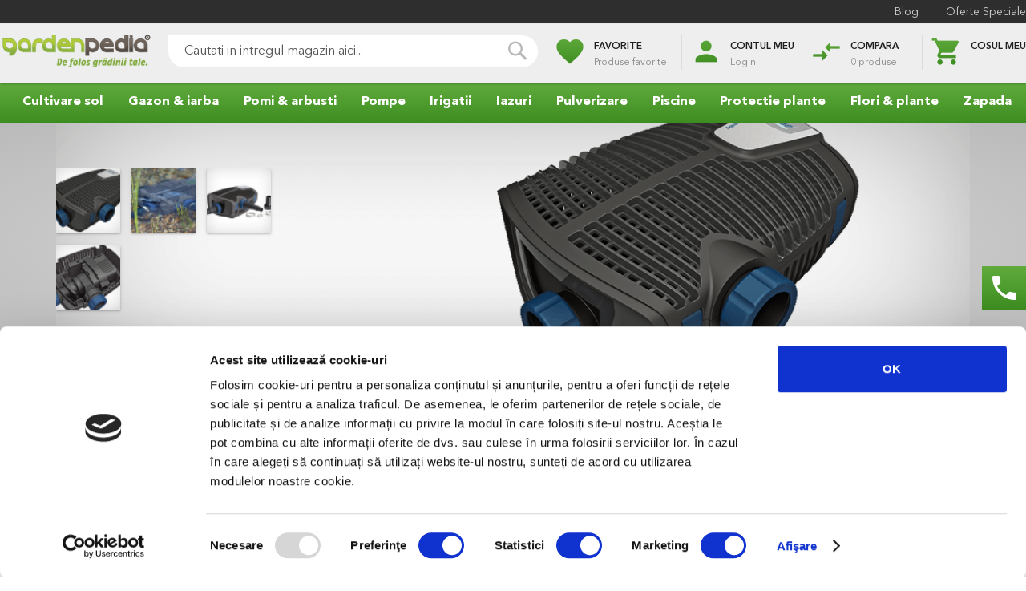

--- FILE ---
content_type: text/html; charset=UTF-8
request_url: https://www.gardenpedia.ro/pompa-iaz-aquamax-eco-premium-21000.html
body_size: 28759
content:
 <!doctype html><html lang="ro"><head prefix="og: http://ogp.me/ns# fb: http://ogp.me/ns/fb# product: http://ogp.me/ns/product#">  <meta charset="utf-8"/>
<meta name="description" content="Pompa iaz AquaMax Eco Premium 21000 Pompa submersibila pentru iaz AquaMax Eco Premium 2100 din gama de pompe produse de Oase se remarca prin consum redus de energie si materiale de calitate ce ii confera durabilitate si protectie sporita la temperaturi pa"/>
<meta name="robots" content="INDEX,FOLLOW"/>
<meta name="title" content="Pompe pentru iazuri"/>
<meta name="viewport" content="width=device-width, initial-scale=1"/>
<meta name="format-detection" content="telephone=no"/>
<title>Pompe pentru iazuri  - Gardenpedia</title>






<link  rel="canonical" href="https://www.gardenpedia.ro/pompa-iaz-aquamax-eco-premium-21000.html" />
<link  rel="icon" type="image/x-icon" href="https://www.gardenpedia.ro/media/favicon/default/favicon.png" />
<link  rel="shortcut icon" type="image/x-icon" href="https://www.gardenpedia.ro/media/favicon/default/favicon.png" />
     
   <!-- Google Tag Manager -->

<!-- End Google Tag Manager -->    <!-- website --><!-- /website -->      <style type="text/css">body{display:none;}</style> <meta property="og:type" content="product" /><meta property="og:title" content="Pompa&#x20;iaz&#x20;AquaMax&#x20;Eco&#x20;Premium&#x20;21000" /><meta property="og:image" content="https://www.gardenpedia.ro/media/catalog/product/cache/c092b849a1efa33797a2bb32ac16c90a/p/o/pompa-iaz-aquamax-eco-premium-20000-56406.png" /><meta property="og:description" content="Pompa&#x20;submersibila&#xA0;pentru&#xA0;iaz&#x20;AquaMax&#x20;Eco&#x20;Premium&#xA0;2100&#xA0;din&#x20;gama&#x20;de&#x20;pompe&#x20;produse&#x20;de&#x20;Oase&#x20;se&#x20;remarca&#x20;prin&#xA0;consum&#x20;redus&#x20;de&#x20;energie&#x20;si&#xA0;materiale&#x20;de&#x20;calitate&#x20;ce&#x20;ii&#x20;confera&#xA0;durabilitate&#x20;si&#x20;protectie&#x20;sporita&#x20;la&#x20;temperaturi&#x20;pana&#x20;la&#x20;-20&#x20;de&#x20;grade&#x20;Celsius.&#x0D;&#x0A;Debitul&#x20;de&#x20;apa&#x20;poate&#x20;fi&#x20;ajustat&#x20;atat&#xA0;electronic,&#x20;cat&#xA0;si&#x20;mecanic,&#x20;iar&#x20;functia&#x20;de&#x20;control&#x20;ambiental&#x20;previne&#x20;blocarea&#x20;pompei,&#x20;respectiv&#x20;functionarea&#x20;acesteia&#xA0;in&#x20;gol.&#xA0;&#x0D;&#x0A;Pompa&#x20;poate&#x20;fi&#x20;montata&#x20;atat&#x20;pe&#x20;uscat,&#x20;cat&#x20;si&#x20;subacvatic,&#x20;este&#x20;foarte&#x20;silentioasa&#x20;si&#x20;este&#x20;echipata&#x20;cu&#x20;un&#x20;filet&#x20;suplimentar&#x20;care&#x20;permite&#x20;conectarea&#x20;unui&#x20;filtru&#x20;satelit&#x20;sau&#x20;a&#x20;unui&#x20;skimmer&#x20;pentru&#x20;aspirarea&#x20;reziduurilor&#x20;de&#x20;la&#x20;suprafata&#x20;apei.&#xA0;&#x0D;&#x0A;Functia&#x20;Seasonal&#x20;Flow&#x20;Control&#x20;face&#x20;posibila&#x20;ajustarea&#x20;debitului&#x20;si&#x20;a&#x20;presiunii&#x20;apei,&#x20;reducandu-le&#x20;cu&#x20;pana&#x20;la&#x20;50&#x25;,&#x20;consecinta&#x20;imediat&#x20;fiind&#x20;o&#x20;scadere&#x20;de&#x20;pana&#x20;la&#x20;30&#x25;&#x20;a&#x20;consumului&#x20;de&#x20;energie.&#xA0;&#x0D;&#x0A;Stutul&#x20;in&#x20;trepte&#x20;permite&#x20;conectarea&#x20;la&#x20;furtunuri&#x20;cu&#x20;diametrul&#x20;cuprins&#x20;intre&#x20;1&#x27;&#x27;&#x20;si&#x20;un&#x20;1&#x20;1&#x2F;2&#x27;&#x27;." /><meta property="og:url" content="https://www.gardenpedia.ro/pompa-iaz-aquamax-eco-premium-21000.html" /> <meta property="product:price:amount" content="4345"/> <meta property="product:price:currency" content="RON"/>     <!-- card --><!-- card --><link rel="amphtml" href="https://www.gardenpedia.ro/pompa-iaz-aquamax-eco-premium-21000.html" /></head><body data-container="body" data-mage-init='{"loaderAjax": {}, "loader": { "icon": "https://www.gardenpedia.ro/static/version1741168114/frontend/AYG/gardenpedia/ro_RO/images/loader-2.gif"}}' class="catalog-product-view product-pompa-iaz-aquamax-eco-premium-21000 page-layout-1column">   <!-- Google Tag Manager (noscript) -->
<noscript><iframe src="https://www.googletagmanager.com/ns.html?id=GTM-5VWMW8"
height="0" width="0" style="display:none;visibility:hidden"></iframe></noscript>
<!-- End Google Tag Manager (noscript) -->                 <noscript><div class="message global noscript"><div class="content"><p><strong>JavaScript pare a fi dezactivat in browser-ul dumneavoastra.</strong> <span>Pentru a avea cea mai buna experienta pe site-ul nostru, asigurati-va ca activati Javascript in browser-ul dumneavoastra.</span></p></div></div></noscript>  <div class="notice global site local_storage" style="display: none;"><div class="content"><p><strong>Stocarea Locala pare a fi dezactivata in browser-ul dumneavoastra.</strong><br />Pentru a avea cea mai buna experienta pe site-ul nostru, asigurati-va ca activati Stocarea Locala in browser-ul dumneavoastra.</p></div></div>           <div class="page-wrapper"><header class="page-header"><div class="panel wrapper"><div class="panel header"> <a class="action skip contentarea" href="#contentarea"><span>Mergeti la Continut</span></a>  <div class="header-contact-wrapper"><ul class="header-contact" style="display: none;"> <li> <a href="tel:+40758074800"><i class="material-icons"> phone</i> <i class="fa fa-whatsapp"></i> <span> 0758.074.800</span></a></li></ul></div>   <ul>  <li class="">  <a href="https://www.gardenpedia.ro/blog" target="_self">Blog</a>  </li>    <li class="">  <a href="https://www.gardenpedia.ro/oferte-speciale" target="_self">Oferte Speciale</a>  </li>    </ul></div></div><div class="header content">  <span data-action="toggle-nav" class="action nav-toggle"><span>Comutare in navigare</span></span> <a class="logo" href="https://www.gardenpedia.ro/" title="Gardenpedia" aria-label="store logo"><img src="https://www.gardenpedia.ro/media/logo/stores/1/logo.png" title="Gardenpedia" alt="Gardenpedia" width="148" height="43" /></a>  <div class="block block-search"><div class="block block-title"><strong>Cauta</strong></div><div class="block block-content"><form class="form minisearch" id="search_mini_form" action="https://www.gardenpedia.ro/catalogsearch/result/" method="get"><div class="field search"><label class="label" for="search" data-role="minisearch-label"><span>Cauta</span></label> <div class="control"><input id="search" type="text" name="q" value="" placeholder="Cautati in intregul magazin aici..." class="input-text" maxlength="128" role="combobox" aria-haspopup="false" aria-autocomplete="both" autocomplete="off" data-block="autocomplete-form"/><div id="search_autocomplete" class="search-autocomplete"></div></div></div><div class="actions"><button type="submit" title="Cauta" class="action search"><span>Cauta</span></button></div></form></div></div> <div class="header-actions"><!-- Wishlist --><div class="action-wrapper wishlist">   <div data-bind="scope: 'wishlist'"><i class="material-icons gradient-font">favorite</i> <span class="action-header">Favorite</span> <Span class="action-counter">Produse favorite</span> <!-- ko if: wishlist().counter --><span class="counter" data-bind="text: parseInt(wishlist().counter)"></span> <!-- /ko --></div><div class="block wishlist pop-up" data-bind="scope: 'wishlist'"><div class="pop-up-header"><!-- ko if: wishlist().counter --><h4 data-bind="text: getActiveWishlistName()"></h4><!-- /ko --><!-- ko ifnot: wishlist().counter --><h4>Favorite</h4><!-- /ko --><span class="count" data-bind="text: wishlist().counter"></span></div><div class="block-content"><!-- ko if: wishlist().counter --><div class="scroll"><ul class="product-items no-display list" id="wishlist-sidebar" data-bind="foreach: wishlist().items, css: {'no-display': null}"><li class="item"><a class="product-item-photo image" data-bind="attr: { href: product_url, title: product_name }"><!-- ko template: {name: $data.image.template, data: $data.image} --><!-- /ko --></a> <a class="product-name" data-bind="attr: { href: product_url }" class="product-item-link"><span data-bind="text: product_name"></span></a> <div class="price" data-bind="html: product_price"></div><div class="remove-item"><form data-bind="attr: { action: JSON.parse(delete_item_params).action }"><input type="hidden" name="item" data-bind="attr: { value: JSON.parse(delete_item_params).data.item }"><input type="hidden" name="uenc" data-bind="attr: { value: JSON.parse(delete_item_params).data.uenc }"><input name="form_key" type="hidden" value="etJ3eVqd3FQN7et8" /> <a data-bind="click: function(data, event) { $parent.ajaxSubmit(data, event)}" type="submit" title="x" class="btn-remove action delete"><span>x</span></a></form></div></li></ul></div><!-- /ko --><!-- ko ifnot: wishlist().counter --><div class="empty pop-up-footer">Niciun produs in lista</div><!-- /ko --><!-- ko foreach: wishlist().wishlists --><div class="actions-toolbar no-display pop-up-footer" data-bind="css: {'no-display': null}"><div class="primary"><a class="action details" data-bind="attr: {href: url}"><span data-bind="text: name"></span></a></div></div><!-- /ko --></div></div></div><!-- Customer Account --><div class="action-wrapper"> <i class="material-icons gradient-font">person</i> <span class="action-header">Contul Meu</span> <span class="action-counter">Login</span>  <div class="customer-menu pop-up account" data-target="dropdown"><ul class="header links actions"> <li class="link wishlist action"><a href="https://www.gardenpedia.ro/wishlist/">Lista Mea de dorinte</a></li><li class="action"><a href="https://www.gardenpedia.ro/customer/account/">Contul Meu</a></li> <li class="authorization-link action" data-label="sau"><a href="https://www.gardenpedia.ro/customer/account/login/referer/aHR0cHM6Ly93d3cuZ2FyZGVucGVkaWEucm8vcG9tcGEtaWF6LWFxdWFtYXgtZWNvLXByZW1pdW0tMjEwMDAuaHRtbA%2C%2C/"> Autentificare</a></li></ul></div></div><!-- Compare --><div class="action-wrapper"><div data-bind="scope: 'compareProducts'" data-role="compare-products-link"><div data-bind="visible: compareProducts().listUrl != 'undefined'" style="display: none;"><i class="material-icons gradient-font">compare_arrows</i> <span class="action-header">Compara</span> <!-- ko if: compareProducts().count --><span class="action-counter" data-bind="text: compareProducts().countCaption"></span> <!-- /ko --><!-- ko ifnot: compareProducts().count --><span class="action-counter">0 produse</span> <!-- /ko --><!-- ko if: compareProducts() && compareProducts().count && compareProducts().listUrl != undefined --><a class="action compare no-display" id="compare-link" title="Compara Produse" data-bind="attr: {'href': compareProducts().listUrl? compareProducts().listUrl: '#' }, css: {'no-display': !compareProducts().count}"></a> <!-- /ko --></div></div></div></div> <div data-block="minicart" class="minicart-wrapper"><a class="action showcart" href="https://www.gardenpedia.ro/checkout/cart/" data-bind="scope: 'minicart_content'"><span class="text">Cosul meu</span> <span class="counter qty empty" data-bind="css: { empty: !!getCartParam('summary_count') == false }, blockLoader: isLoading"><span class="counter-number"><!-- ko text: getCartParam('summary_count') --><!-- /ko --></span> <span class="counter-label"><!-- ko if: getCartParam('summary_count') --><!-- ko text: getCartParam('summary_count') --><!-- /ko --><!-- ko i18n: 'items' --><!-- /ko --><!-- /ko --></span></span></a>  <div class="block block-minicart" data-role="dropdownDialog" data-mage-init='{"dropdownDialog":{ "appendTo":"[data-block=minicart]", "triggerTarget":".showcart", "timeout": "2000", "closeOnMouseLeave": false, "closeOnEscape": true, "triggerClass":"active", "parentClass":"active", "buttons":[]}}'><div id="minicart-content-wrapper" data-bind="scope: 'minicart_content'"><!-- ko template: getTemplate() --><!-- /ko --></div></div> </div></div></header>   <div class="sections nav-sections"> <div class="section-items nav-sections-items" data-mage-init='{"tabs":{"openedState":"active"}}'>  <div class="section-item-title nav-sections-item-title" data-role="collapsible"><a class="nav-sections-item-switch" data-toggle="switch" href="#store.menu">Menu</a></div><div class="section-item-content nav-sections-item-content" id="store.menu" data-role="content">     <nav class="navigation" data-action="navigation"><ul data-mage-init='{"menu":{"responsive":true, "expanded":true, "position":{"my":"left top","at":"left bottom"}}}'><li  class="level0 nav-1 first level-top parent"style="position: static;"><a href="https://www.gardenpedia.ro/cultivare-sol"  class="level-top" ><span>Cultivare sol</span></a><ul class="level0 submenu" style="width: 100%; left: 0 !important;" ><div class="column" style="display: flex; flex-direction: column; width: calc(100% / 3 ); float: left;"><div class="subcategories-wrapper"><a href="https://www.gardenpedia.ro/cultivare-sol/unelte-de-mana" class="sublevel"><span><b>Unelte de mana</b></span></a><a href="https://www.gardenpedia.ro/cultivare-sol/unelte-de-mana/cazma"><span>Cazma</span></a><a href="https://www.gardenpedia.ro/cultivare-sol/unelte-de-mana/lopata"><span>Lopata</span></a><a href="https://www.gardenpedia.ro/cultivare-sol/unelte-de-mana/furca"><span>Furca</span></a><a href="https://www.gardenpedia.ro/cultivare-sol/unelte-de-mana/grebla"><span>Grebla</span></a><a href="https://www.gardenpedia.ro/cultivare-sol/unelte-de-mana/burghiu"><span>Burghiu</span></a></div></div><div class="column" style="display: flex; flex-direction: column; width: calc(100% / 3 ); float: left;"><div class="subcategories-wrapper"><a href="https://www.gardenpedia.ro/cultivare-sol/mici-unelte-de-mana" class="sublevel"><span><b>Mici unelte de mana</b></span></a><a href="https://www.gardenpedia.ro/cultivare-sol/mici-unelte-de-mana/plantatoare"><span>Plantatoare</span></a><a href="https://www.gardenpedia.ro/cultivare-sol/mici-unelte-de-mana/cultivator"><span>Cultivator</span></a><a href="https://www.gardenpedia.ro/cultivare-sol/mici-unelte-de-mana/minigreble"><span>Minigreble</span></a><a href="https://www.gardenpedia.ro/cultivare-sol/mici-unelte-de-mana/scafe"><span>Scafe</span></a></div><div class="subcategories-wrapper"><a href="https://www.gardenpedia.ro/cultivare-sol/accesorii" class="sublevel"><span><b>Accesorii</b></span></a><a href="https://www.gardenpedia.ro/cultivare-sol/accesorii/intretinere-piese-de-schimb"><span>Intretinere/piese de schimb</span></a></div></div><div class="column" style="display: flex; flex-direction: column; width: calc(100% / 3 ); float: left;"><div class="subcategories-wrapper"><a href="https://www.gardenpedia.ro/cultivare-sol/cozi-unelte" class="sublevel"><span><b>Cozi unelte</b></span></a><a href="https://www.gardenpedia.ro/cultivare-sol/cozi-unelte/lopata-cazma"><span>Lopata/cazma</span></a><a href="https://www.gardenpedia.ro/cultivare-sol/cozi-unelte/combi"><span>Combi</span></a></div></div></ul></li><li  class="level0 nav-2 level-top parent"style="position: static;"><a href="https://www.gardenpedia.ro/gazon-iarba"  class="level-top" ><span>Gazon &amp; iarba</span></a><ul class="level0 submenu" style="width: 100%; left: 0 !important;" ><div class="column" style="display: flex; flex-direction: column; width: calc(100% / 5 ); float: left;"><div class="subcategories-wrapper"><a href="https://www.gardenpedia.ro/gazon-iarba/masini-de-tuns-gazon" class="sublevel"><span><b>Masini de tuns gazon</b></span></a><a href="https://www.gardenpedia.ro/gazon-iarba/masini-de-tuns-gazon/electrica"><span>Electrica</span></a><a href="https://www.gardenpedia.ro/gazon-iarba/masini-de-tuns-gazon/termica"><span>Lithiu-Ion</span></a><a href="https://www.gardenpedia.ro/gazon-iarba/masini-de-tuns-gazon/trimmer"><span>Trimmer</span></a><a href="https://www.gardenpedia.ro/gazon-iarba/masini-de-tuns-gazon/manuala"><span>Manuala</span></a></div><div class="subcategories-wrapper"><a href="https://www.gardenpedia.ro/gazon-iarba/gazon" class="sublevel"><span><b>Gazon</b></span></a><a href="https://www.gardenpedia.ro/gazon-iarba/gazon/seminte"><span>Seminte</span></a><a href="https://www.gardenpedia.ro/gazon-iarba/gazon/fertilizanti"><span>Fertilizanti</span></a></div></div><div class="column" style="display: flex; flex-direction: column; width: calc(100% / 5 ); float: left;"><div class="subcategories-wrapper"><a href="https://www.gardenpedia.ro/gazon-iarba/masini-intretinere-gazon" class="sublevel"><span><b>Masini intretinere gazon</b></span></a><a href="https://www.gardenpedia.ro/gazon-iarba/masini-intretinere-gazon/aerator-scarificator-gazon"><span>Aerator / scarificator gazon</span></a></div><div class="subcategories-wrapper"><a href="https://www.gardenpedia.ro/gazon-iarba/cozi-unelte" class="sublevel"><span><b>Cozi unelte</b></span></a><a href="https://www.gardenpedia.ro/gazon-iarba/cozi-unelte/grebla"><span>Grebla</span></a><a href="https://www.gardenpedia.ro/gazon-iarba/cozi-unelte/coasa"><span>Coasa</span></a><a href="https://www.gardenpedia.ro/gazon-iarba/cozi-unelte/combi"><span>Combi</span></a></div></div><div class="column" style="display: flex; flex-direction: column; width: calc(100% / 5 ); float: left;"><div class="subcategories-wrapper"><a href="https://www.gardenpedia.ro/gazon-iarba/accesorii" class="sublevel"><span><b>Accesorii</b></span></a><a href="https://www.gardenpedia.ro/gazon-iarba/accesorii/protectie-lucru"><span>Protectie lucru</span></a></div></div><div class="column" style="display: flex; flex-direction: column; width: calc(100% / 5 ); float: left;"><div class="subcategories-wrapper"><a href="https://www.gardenpedia.ro/gazon-iarba/consumabile" class="sublevel"><span><b>Consumabile</b></span></a><a href="https://www.gardenpedia.ro/gazon-iarba/consumabile/lama-masini-tuns-iarba"><span>Lama masini tuns gazon</span></a><a href="https://www.gardenpedia.ro/gazon-iarba/consumabile/fir-trimmer"><span>Fir trimmer</span></a><a href="https://www.gardenpedia.ro/gazon-iarba/consumabile/cap-taiere"><span>Cap taiere</span></a></div></div><div class="column" style="display: flex; flex-direction: column; width: calc(100% / 5 ); float: left;"><div class="subcategories-wrapper"><a href="https://www.gardenpedia.ro/gazon-iarba/unelte-de-mana" class="sublevel"><span><b>Unelte de mana</b></span></a><a href="https://www.gardenpedia.ro/gazon-iarba/unelte-de-mana/foarfece-de-mana"><span>Foarfece de mana</span></a><a href="https://www.gardenpedia.ro/gazon-iarba/unelte-de-mana/aerator-gazon"><span>Aerator gazon</span></a><a href="https://www.gardenpedia.ro/gazon-iarba/unelte-de-mana/distribuitor-seminte"><span>Distribuitor seminte</span></a><a href="https://www.gardenpedia.ro/gazon-iarba/unelte-de-mana/coasa"><span>Coasa</span></a><a href="https://www.gardenpedia.ro/gazon-iarba/unelte-de-mana/furca-paie"><span>Furca paie</span></a><a href="https://www.gardenpedia.ro/gazon-iarba/unelte-de-mana/grebla-frunze"><span>Grebla frunze</span></a><a href="https://www.gardenpedia.ro/gazon-iarba/unelte-de-mana/matura"><span>Matura</span></a></div></div></ul></li><li  class="level0 nav-3 level-top parent"style="position: static;"><a href="https://www.gardenpedia.ro/pomi-arbusti"  class="level-top" ><span>Pomi &amp; arbusti</span></a><ul class="level0 submenu" style="width: 100%; left: 0 !important;" ><div class="column" style="display: flex; flex-direction: column; width: calc(100% / 3 ); float: left;"><div class="subcategories-wrapper"><a href="https://www.gardenpedia.ro/pomi-arbusti/fierastraie-cu-lant" class="sublevel"><span><b>Fierastraie cu lant</b></span></a><a href="https://www.gardenpedia.ro/pomi-arbusti/fierastraie-cu-lant/cu-acumulator"><span>Cu acumulator</span></a></div><div class="subcategories-wrapper"><a href="https://www.gardenpedia.ro/pomi-arbusti/accesorii" class="sublevel"><span><b>Acumulatori &amp; Accesorii </b></span></a><a href="https://www.gardenpedia.ro/pomi-arbusti/accesorii/acumulatori"><span>Acumulatori</span></a></div><div class="subcategories-wrapper"><a href="https://www.gardenpedia.ro/pomi-arbusti/fierastraie-gard-viu" class="sublevel"><span><b>Fierastraie gard viu</b></span></a><a href="https://www.gardenpedia.ro/pomi-arbusti/fierastraie-gard-viu/electric"><span>Electric</span></a><a href="https://www.gardenpedia.ro/pomi-arbusti/fierastraie-gard-viu/cu-acumulator"><span>Cu acumulator</span></a></div></div><div class="column" style="display: flex; flex-direction: column; width: calc(100% / 3 ); float: left;"><div class="subcategories-wrapper"><a href="https://www.gardenpedia.ro/pomi-arbusti/aspiratoare-tocatoare" class="sublevel"><span><b>Aspiratoare &amp; Tocatoare</b></span></a><a href="https://www.gardenpedia.ro/pomi-arbusti/aspiratoare-tocatoare/aspirator-suflanta"><span>Aspirator / Suflanta</span></a><a href="https://www.gardenpedia.ro/pomi-arbusti/aspiratoare-tocatoare/tocator-resturi-vegetale"><span>Tocator resturi vegetale</span></a></div><div class="subcategories-wrapper"><a href="https://www.gardenpedia.ro/pomi-arbusti/topoare" class="sublevel"><span><b>Topoare</b></span></a><a href="https://www.gardenpedia.ro/pomi-arbusti/topoare/topoare"><span>Topoare</span></a><a href="https://www.gardenpedia.ro/pomi-arbusti/topoare/despicatoare"><span>Despicatoare</span></a><a href="https://www.gardenpedia.ro/pomi-arbusti/topoare/anexe"><span>Anexe</span></a></div></div><div class="column" style="display: flex; flex-direction: column; width: calc(100% / 3 ); float: left;"><div class="subcategories-wrapper"><a href="https://www.gardenpedia.ro/pomi-arbusti/foarfece" class="sublevel"><span><b>Foarfece</b></span></a><a href="https://www.gardenpedia.ro/pomi-arbusti/foarfece/universala"><span>Universal</span></a><a href="https://www.gardenpedia.ro/pomi-arbusti/foarfece/ramuri"><span>Ramuri </span></a><a href="https://www.gardenpedia.ro/pomi-arbusti/foarfece/telescopice"><span>Telescopice</span></a><a href="https://www.gardenpedia.ro/pomi-arbusti/foarfece/gard-viu"><span>Gard viu</span></a><a href="https://www.gardenpedia.ro/pomi-arbusti/foarfece/bonsai"><span>Bonsai</span></a><a href="https://www.gardenpedia.ro/pomi-arbusti/foarfece/electrice"><span>Electrice</span></a></div><div class="subcategories-wrapper"><a href="https://www.gardenpedia.ro/pomi-arbusti/fierastraie" class="sublevel"><span><b>Fierastraie</b></span></a><a href="https://www.gardenpedia.ro/pomi-arbusti/fierastraie/lama-fixa"><span>Lama fixa</span></a><a href="https://www.gardenpedia.ro/pomi-arbusti/fierastraie/lama-pliabila"><span>Lama pliabila</span></a><a href="https://www.gardenpedia.ro/pomi-arbusti/fierastraie/accesorii-fierastrau"><span>Accesorii fierastrau</span></a></div></div></ul></li><li  class="level0 nav-4 level-top parent"style="position: static;"><a href="https://www.gardenpedia.ro/pompe"  class="level-top" ><span>Pompe</span></a><ul class="level0 submenu" style="width: 100%; left: 0 !important;" ><div class="column" style="display: flex; flex-direction: column; width: calc(100% / 5 ); float: left;"><div class="subcategories-wrapper"><a href="https://www.gardenpedia.ro/pompe/pompe-submersibile" class="sublevel"><span><b>Pompe submersibile</b></span></a><a href="https://www.gardenpedia.ro/pompe/pompe-submersibile/ape-curate"><span>Ape curate</span></a><a href="https://www.gardenpedia.ro/pompe/pompe-submersibile/ape-murdare"><span>Ape murdare</span></a><a href="https://www.gardenpedia.ro/pompe/pompe-submersibile/de-adancime"><span>De adancime</span></a></div></div><div class="column" style="display: flex; flex-direction: column; width: calc(100% / 5 ); float: left;"><div class="subcategories-wrapper"><a href="https://www.gardenpedia.ro/pompe/pompe-de-suprafata" class="sublevel"><span><b>Pompe de suprafata</b></span></a><a href="https://www.gardenpedia.ro/pompe/pompe-de-suprafata/pompa-gradina"><span>Pompa gradina</span></a><a href="https://www.gardenpedia.ro/pompe/pompe-de-suprafata/hidrofor"><span>Hidrofor</span></a></div></div><div class="column" style="display: flex; flex-direction: column; width: calc(100% / 5 ); float: left;"><div class="subcategories-wrapper"><a href="https://www.gardenpedia.ro/pompe/automatizare" class="sublevel"><span><b>Automatizare</b></span></a><a href="https://www.gardenpedia.ro/pompe/automatizare/manometru"><span>Manometru</span></a><a href="https://www.gardenpedia.ro/pompe/automatizare/presostat"><span>Presostat</span></a><a href="https://www.gardenpedia.ro/pompe/automatizare/intrerupator"><span>Intrerupator</span></a><a href="https://www.gardenpedia.ro/pompe/automatizare/tablou-comanda"><span>Tablou comanda</span></a></div></div><div class="column" style="display: flex; flex-direction: column; width: calc(100% / 5 ); float: left;"><div class="subcategories-wrapper"><a href="https://www.gardenpedia.ro/pompe/vase-expansiune" class="sublevel"><span><b>Vase expansiune</b></span></a><a href="https://www.gardenpedia.ro/pompe/vase-expansiune/apa-potabila"><span>Apa potabila</span></a><a href="https://www.gardenpedia.ro/pompe/vase-expansiune/irigatii"><span>Irigatii</span></a></div></div><div class="column" style="display: flex; flex-direction: column; width: calc(100% / 5 ); float: left;"><div class="subcategories-wrapper"><a href="https://www.gardenpedia.ro/pompe/consumabile" class="sublevel"><span><b>Consumabile</b></span></a><a href="https://www.gardenpedia.ro/pompe/consumabile/colier"><span>Colier</span></a><a href="https://www.gardenpedia.ro/pompe/consumabile/filtre"><span>Filtre</span></a></div><div class="subcategories-wrapper"><a href="https://www.gardenpedia.ro/pompe/conectica" class="sublevel"><span><b>Conectica</b></span></a><a href="https://www.gardenpedia.ro/pompe/conectica/3-5-cai"><span>3/5 cai</span></a><a href="https://www.gardenpedia.ro/pompe/conectica/furtun-flexibil"><span>Furtun flexibil</span></a><a href="https://www.gardenpedia.ro/pompe/conectica/sorb-supapa"><span>Sorb/supapa</span></a><a href="https://www.gardenpedia.ro/pompe/conectica/niplu-reductie"><span>Niplu/reductie</span></a><a href="https://www.gardenpedia.ro/pompe/conectica/conectori"><span>Conectori</span></a></div></div></ul></li><li  class="level0 nav-5 level-top parent"style="position: static;"><a href="https://www.gardenpedia.ro/irigatii"  class="level-top" ><span>Irigatii</span></a><ul class="level0 submenu" style="width: 100%; left: 0 !important;" ><div class="column" style="display: flex; flex-direction: column; width: calc(100% / 5 ); float: left;"><div class="subcategories-wrapper"><a href="https://www.gardenpedia.ro/irigatii/irigatii-de-suprafata" class="sublevel"><span><b>Irigatii de suprafata</b></span></a><a href="https://www.gardenpedia.ro/irigatii/irigatii-de-suprafata/conectica"><span>Conectica </span></a><a href="https://www.gardenpedia.ro/irigatii/irigatii-de-suprafata/aspersor"><span>Aspersor</span></a><a href="https://www.gardenpedia.ro/irigatii/irigatii-de-suprafata/pistol-de-stropit"><span>Pistol de stropit</span></a><a href="https://www.gardenpedia.ro/irigatii/irigatii-de-suprafata/sistem-profi-gardena"><span>Sistem &quot;Profi&quot; Gardena</span></a><a href="https://www.gardenpedia.ro/irigatii/irigatii-de-suprafata/programator-hobby"><span>Programator Hobby</span></a></div><div class="subcategories-wrapper"><a href="https://www.gardenpedia.ro/irigatii/furtun-tehnic" class="sublevel"><span><b>Furtun tehnic</b></span></a><a href="https://www.gardenpedia.ro/irigatii/furtun-tehnic/gaz"><span>Gaz</span></a><a href="https://www.gardenpedia.ro/irigatii/furtun-tehnic/alimentar"><span>Alimentar</span></a><a href="https://www.gardenpedia.ro/irigatii/furtun-tehnic/de-refulare"><span>De refulare</span></a><a href="https://www.gardenpedia.ro/irigatii/furtun-tehnic/spiralat"><span>Aspiratie</span></a><a href="https://www.gardenpedia.ro/irigatii/furtun-tehnic/combustibil"><span>Combustibil</span></a><a href="https://www.gardenpedia.ro/irigatii/furtun-tehnic/aer-comprimat"><span>Aer Comprimat</span></a></div><div class="subcategories-wrapper"><a href="https://www.gardenpedia.ro/irigatii/cismea" class="sublevel"><span><b>Cismea</b></span></a></div></div><div class="column" style="display: flex; flex-direction: column; width: calc(100% / 5 ); float: left;"><div class="subcategories-wrapper"><a href="https://www.gardenpedia.ro/irigatii/irigatii-impamantate" class="sublevel"><span><b>Irigatii impamantate</b></span></a><a href="https://www.gardenpedia.ro/irigatii/irigatii-impamantate/conectica"><span>Conectica</span></a><a href="https://www.gardenpedia.ro/irigatii/irigatii-impamantate/aspersor"><span>Aspersor Spray</span></a><a href="https://www.gardenpedia.ro/irigatii/irigatii-impamantate/valva-conducta"><span>Electrovane</span></a><a href="https://www.gardenpedia.ro/irigatii/irigatii-impamantate/aspersor-rotor"><span>Aspersor Rotor</span></a><a href="https://www.gardenpedia.ro/irigatii/irigatii-impamantate/conducte"><span>Conducte</span></a><a href="https://www.gardenpedia.ro/irigatii/irigatii-impamantate/programator"><span>Programator</span></a></div></div><div class="column" style="display: flex; flex-direction: column; width: calc(100% / 5 ); float: left;"><div class="subcategories-wrapper"><a href="https://www.gardenpedia.ro/irigatii/microirigatii" class="sublevel"><span><b>Microirigatii</b></span></a><a href="https://www.gardenpedia.ro/irigatii/microirigatii/conectica"><span>Conectica</span></a><a href="https://www.gardenpedia.ro/irigatii/microirigatii/aspersor-picurator"><span>Aspersor/picurator</span></a><a href="https://www.gardenpedia.ro/irigatii/microirigatii/filtru"><span>Filtru</span></a><a href="https://www.gardenpedia.ro/irigatii/microirigatii/conducta"><span>Conducta</span></a><a href="https://www.gardenpedia.ro/irigatii/microirigatii/accesorii"><span>Accesorii</span></a></div></div><div class="column" style="display: flex; flex-direction: column; width: calc(100% / 5 ); float: left;"><div class="subcategories-wrapper"><a href="https://www.gardenpedia.ro/irigatii/banda-tub-picurare" class="sublevel"><span><b>Banda/tub picurare</b></span></a><a href="https://www.gardenpedia.ro/irigatii/banda-tub-picurare/banda"><span>Banda  </span></a><a href="https://www.gardenpedia.ro/irigatii/banda-tub-picurare/conectica-banda"><span>Conectica banda</span></a><a href="https://www.gardenpedia.ro/irigatii/banda-tub-picurare/tub-de-picurare"><span>Tub de picurare</span></a><a href="https://www.gardenpedia.ro/irigatii/banda-tub-picurare/conectica-tub"><span>Conectica tub</span></a><a href="https://www.gardenpedia.ro/irigatii/banda-tub-picurare/filtru"><span>Filtru</span></a><a href="https://www.gardenpedia.ro/irigatii/banda-tub-picurare/conducta-principala"><span>Conducta principala</span></a></div></div><div class="column" style="display: flex; flex-direction: column; width: calc(100% / 5 ); float: left;"><div class="subcategories-wrapper"><a href="https://www.gardenpedia.ro/irigatii/furtun-de-gradina" class="sublevel"><span><b>Furtun de gradina</b></span></a><a href="https://www.gardenpedia.ro/irigatii/furtun-de-gradina/furtun-irigatii"><span>Furtun irigatii</span></a><a href="https://www.gardenpedia.ro/irigatii/furtun-de-gradina/furtun-poros"><span>Furtun poros</span></a><a href="https://www.gardenpedia.ro/irigatii/furtun-de-gradina/furtun-de-cauciuc"><span>Furtun de cauciuc</span></a></div><div class="subcategories-wrapper"><a href="https://www.gardenpedia.ro/irigatii/derulator-furtun" class="sublevel"><span><b>Derulator furtun</b></span></a><a href="https://www.gardenpedia.ro/irigatii/derulator-furtun/set-cu-furtun"><span>Set cu furtun</span></a><a href="https://www.gardenpedia.ro/irigatii/derulator-furtun/derulator"><span>Derulator </span></a><a href="https://www.gardenpedia.ro/irigatii/derulator-furtun/carucior"><span>Carucior</span></a><a href="https://www.gardenpedia.ro/irigatii/derulator-furtun/derulator-automat"><span>Derulator automat</span></a></div></div></ul></li><li  class="level0 nav-6 level-top parent"style="position: static;"><a href="https://www.gardenpedia.ro/iazuri"  class="level-top" ><span>Iazuri</span></a><ul class="level0 submenu" style="width: 100%; left: 0 !important;" ><div class="column" style="display: flex; flex-direction: column; width: calc(100% / 4 ); float: left;"><div class="subcategories-wrapper"><a href="https://www.gardenpedia.ro/iazuri/constructie-iaz" class="sublevel"><span><b>Constructie iaz</b></span></a><a href="https://www.gardenpedia.ro/iazuri/constructie-iaz/folie-pvc"><span>Folie PVC</span></a><a href="https://www.gardenpedia.ro/iazuri/constructie-iaz/folie-cauciuc"><span>Folie cauciuc</span></a><a href="https://www.gardenpedia.ro/iazuri/constructie-iaz/bazin"><span>Bazin</span></a></div><div class="subcategories-wrapper"><a href="https://www.gardenpedia.ro/iazuri/lumini" class="sublevel"><span><b>Lumini </b></span></a><a href="https://www.gardenpedia.ro/iazuri/lumini/seturi"><span>Seturi</span></a><a href="https://www.gardenpedia.ro/iazuri/lumini/accesorii-consumabile"><span>Accesorii &amp; consumabile</span></a></div><div class="subcategories-wrapper"><a href="https://www.gardenpedia.ro/iazuri/decoratiuni" class="sublevel"><span><b>Decoratiuni </b></span></a><a href="https://www.gardenpedia.ro/iazuri/decoratiuni/suport-plante"><span>Suport plante</span></a><a href="https://www.gardenpedia.ro/iazuri/decoratiuni/figurine"><span>Figurine</span></a></div><div class="subcategories-wrapper"><a href="https://www.gardenpedia.ro/iazuri/hrana-pentru-pesti" class="sublevel"><span><b>Hrana pentru pesti</b></span></a></div></div><div class="column" style="display: flex; flex-direction: column; width: calc(100% / 4 ); float: left;"><div class="subcategories-wrapper"><a href="https://www.gardenpedia.ro/iazuri/filtre-aeratoare" class="sublevel"><span><b>Filtre &amp; aeratoare</b></span></a><a href="https://www.gardenpedia.ro/iazuri/filtre-aeratoare/gravitational"><span>Gravitational</span></a><a href="https://www.gardenpedia.ro/iazuri/filtre-aeratoare/sub-presiune"><span>Sub presiune</span></a><a href="https://www.gardenpedia.ro/iazuri/filtre-aeratoare/aerator"><span>Aerator</span></a><a href="https://www.gardenpedia.ro/iazuri/filtre-aeratoare/skimmer"><span>Skimmer</span></a><a href="https://www.gardenpedia.ro/iazuri/filtre-aeratoare/accesorii-consumabile"><span>Accesorii&amp;consumabile</span></a><a href="https://www.gardenpedia.ro/iazuri/filtre-aeratoare/clarificatoare-uv"><span>Clarificatoare UV</span></a><a href="https://www.gardenpedia.ro/iazuri/filtre-aeratoare/aspiratoare"><span>Aspiratoare</span></a></div></div><div class="column" style="display: flex; flex-direction: column; width: calc(100% / 4 ); float: left;"><div class="subcategories-wrapper"><a href="https://www.gardenpedia.ro/iazuri/pompe" class="sublevel"><span><b>Pompe </b></span></a><a href="https://www.gardenpedia.ro/iazuri/pompe/fantani"><span>Fantani</span></a><a href="https://www.gardenpedia.ro/iazuri/pompe/filtre"><span>Filtre</span></a></div><div class="subcategories-wrapper"><a href="https://www.gardenpedia.ro/iazuri/accesorii" class="sublevel"><span><b>Accesorii</b></span></a><a href="https://www.gardenpedia.ro/iazuri/accesorii/pompe"><span>Pompe</span></a><a href="https://www.gardenpedia.ro/iazuri/accesorii/constructie"><span>Constructie</span></a></div></div><div class="column" style="display: flex; flex-direction: column; width: calc(100% / 4 ); float: left;"><div class="subcategories-wrapper"><a href="https://www.gardenpedia.ro/iazuri/fantani" class="sublevel"><span><b>Fantani</b></span></a><a href="https://www.gardenpedia.ro/iazuri/fantani/cascada"><span>Cascada</span></a><a href="https://www.gardenpedia.ro/iazuri/fantani/arteziana"><span>Arteziana</span></a><a href="https://www.gardenpedia.ro/iazuri/fantani/deco"><span>Deco</span></a></div><div class="subcategories-wrapper"><a href="https://www.gardenpedia.ro/iazuri/tratamente" class="sublevel"><span><b>Tratamente </b></span></a><a href="https://www.gardenpedia.ro/iazuri/tratamente/ph"><span>PH</span></a><a href="https://www.gardenpedia.ro/iazuri/tratamente/alge"><span>Alge</span></a><a href="https://www.gardenpedia.ro/iazuri/tratamente/anti-inghet"><span>Anti-inghet</span></a></div></div></ul></li><li  class="level0 nav-7 level-top parent"style="position: static;"><a href="https://www.gardenpedia.ro/pulverizare"  class="level-top" ><span>Pulverizare </span></a><ul class="level0 submenu" style="width: 100%; left: 0 !important;" ><div class="column" style="display: flex; flex-direction: column; width: calc(100% / 4 ); float: left;"><div class="subcategories-wrapper"><a href="https://www.gardenpedia.ro/pulverizare/pulverizator" class="sublevel"><span><b>Pulverizator</b></span></a><a href="https://www.gardenpedia.ro/pulverizare/pulverizator/hobby"><span>Hobby</span></a><a href="https://www.gardenpedia.ro/pulverizare/pulverizator/profesional"><span>Profesional</span></a></div><div class="subcategories-wrapper"><a href="https://www.gardenpedia.ro/pulverizare/accesorii-984" class="sublevel"><span><b>Perii pentru curatare</b></span></a><a href="https://www.gardenpedia.ro/pulverizare/accesorii-984/multifunctionala"><span>Multifunctionala</span></a><a href="https://www.gardenpedia.ro/pulverizare/accesorii-984/telescopica"><span>Telescopica</span></a><a href="https://www.gardenpedia.ro/pulverizare/accesorii-984/accesorii"><span>Accesorii</span></a><a href="https://www.gardenpedia.ro/pulverizare/accesorii-984/perii-de-curatat"><span>Perii de curatat</span></a></div></div><div class="column" style="display: flex; flex-direction: column; width: calc(100% / 4 ); float: left;"><div class="subcategories-wrapper"><a href="https://www.gardenpedia.ro/pulverizare/accesorii" class="sublevel"><span><b>Accesorii</b></span></a><a href="https://www.gardenpedia.ro/pulverizare/accesorii/duza"><span>Duza</span></a><a href="https://www.gardenpedia.ro/pulverizare/accesorii/lancie"><span>Lance</span></a><a href="https://www.gardenpedia.ro/pulverizare/accesorii/piese-de-schimb-aparate-de-stropit"><span>Kit service</span></a></div><div class="subcategories-wrapper"><a href="https://www.gardenpedia.ro/pulverizare/racire-prin-evaporare" class="sublevel"><span><b>Racire prin evaporare</b></span></a><a href="https://www.gardenpedia.ro/pulverizare/racire-prin-evaporare/kit-terasa"><span>Kit terasa</span></a></div></div><div class="column" style="display: flex; flex-direction: column; width: calc(100% / 4 ); float: left;"><div class="subcategories-wrapper"><a href="https://www.gardenpedia.ro/pulverizare/motorizat" class="sublevel"><span><b>Motorizat</b></span></a><a href="https://www.gardenpedia.ro/pulverizare/motorizat/atomizor"><span>Atomizor</span></a><a href="https://www.gardenpedia.ro/pulverizare/motorizat/pulverizator"><span>Pulverizator</span></a><a href="https://www.gardenpedia.ro/pulverizare/motorizat/li-ion"><span>Li-Ion</span></a></div></div><div class="column" style="display: flex; flex-direction: column; width: calc(100% / 4 ); float: left;"><div class="subcategories-wrapper"><a href="https://www.gardenpedia.ro/pulverizare/spalare-sub-presiune" class="sublevel"><span><b>Spalare sub presiune</b></span></a><a href="https://www.gardenpedia.ro/pulverizare/spalare-sub-presiune/masina-curatat"><span>Masina curatat </span></a></div></div></ul></li><li  class="level0 nav-8 level-top parent"style="position: static;"><a href="https://www.gardenpedia.ro/piscine"  class="level-top" ><span>Piscine</span></a><ul class="level0 submenu" style="width: 100%; left: 0 !important;" ><div class="column" style="display: flex; flex-direction: column; width: calc(100% / 5 ); float: left;"><div class="subcategories-wrapper"><a href="https://www.gardenpedia.ro/piscine/piscine" class="sublevel"><span><b>Piscine</b></span></a><a href="https://www.gardenpedia.ro/piscine/piscine/metalice"><span>Metalice</span></a><a href="https://www.gardenpedia.ro/piscine/piscine/gonflabile"><span>Gonflabile</span></a></div></div><div class="column" style="display: flex; flex-direction: column; width: calc(100% / 5 ); float: left;"><div class="subcategories-wrapper"><a href="https://www.gardenpedia.ro/piscine/acessorii" class="sublevel"><span><b>Accesorii</b></span></a><a href="https://www.gardenpedia.ro/piscine/acessorii/acoperire"><span>Acoperirea Piscinei</span></a><a href="https://www.gardenpedia.ro/piscine/acessorii/incalzire"><span>Incalzire</span></a><a href="https://www.gardenpedia.ro/piscine/acessorii/aspirator"><span>Aspiratie</span></a><a href="https://www.gardenpedia.ro/piscine/acessorii/lumini"><span>Lumini</span></a><a href="https://www.gardenpedia.ro/piscine/acessorii/dusuri-solare"><span>Dusuri Solare</span></a><a href="https://www.gardenpedia.ro/piscine/acessorii/accesorii"><span>Accesorii</span></a></div></div><div class="column" style="display: flex; flex-direction: column; width: calc(100% / 5 ); float: left;"><div class="subcategories-wrapper"><a href="https://www.gardenpedia.ro/piscine/tratare-apa" class="sublevel"><span><b>Tratarea apei</b></span></a><a href="https://www.gardenpedia.ro/piscine/tratare-apa/clor"><span>Clor</span></a><a href="https://www.gardenpedia.ro/piscine/tratare-apa/oxigen"><span>Oxigen</span></a><a href="https://www.gardenpedia.ro/piscine/tratare-apa/ph"><span>PH</span></a><a href="https://www.gardenpedia.ro/piscine/tratare-apa/alge"><span>Alge</span></a><a href="https://www.gardenpedia.ro/piscine/tratare-apa/detergent"><span>Detergent</span></a><a href="https://www.gardenpedia.ro/piscine/tratare-apa/floculant"><span>Floculant</span></a></div></div><div class="column" style="display: flex; flex-direction: column; width: calc(100% / 5 ); float: left;"><div class="subcategories-wrapper"><a href="https://www.gardenpedia.ro/piscine/filtrare-apa" class="sublevel"><span><b>Filtrarea apei</b></span></a><a href="https://www.gardenpedia.ro/piscine/filtrare-apa/pompa"><span>Pompa</span></a><a href="https://www.gardenpedia.ro/piscine/filtrare-apa/filtru"><span>Filtru</span></a></div></div><div class="column" style="display: flex; flex-direction: column; width: calc(100% / 5 ); float: left;"><div class="subcategories-wrapper"><a href="https://www.gardenpedia.ro/piscine/curatarea-piscinei" class="sublevel"><span><b>Curatarea Piscinei</b></span></a><a href="https://www.gardenpedia.ro/piscine/curatarea-piscinei/roboti-electrici"><span>Roboti electrici</span></a><a href="https://www.gardenpedia.ro/piscine/curatarea-piscinei/aspiratoare-hidraulice"><span>Aspiratoare hidraulice</span></a></div></div></ul></li><li  class="level0 nav-9 level-top parent"style="position: static;"><a href="https://www.gardenpedia.ro/protectie-plante"  class="level-top" ><span>Protectie plante</span></a><ul class="level0 submenu" style="width: 100%; left: 0 !important;" ><div class="column" style="display: flex; flex-direction: column; width: calc(100% / 5 ); float: left;"><div class="subcategories-wrapper"><a href="https://www.gardenpedia.ro/protectie-plante/protectie-lucru" class="sublevel"><span><b>Protectie Lucru</b></span></a><a href="https://www.gardenpedia.ro/protectie-plante/protectie-lucru/manusi"><span>Manusi</span></a></div><div class="subcategories-wrapper"><a href="https://www.gardenpedia.ro/protectie-plante/screening" class="sublevel"><span><b>Screening</b></span></a><a href="https://www.gardenpedia.ro/protectie-plante/screening/plastic"><span>Plastic</span></a><a href="https://www.gardenpedia.ro/protectie-plante/screening/natur"><span>Natur</span></a></div></div><div class="column" style="display: flex; flex-direction: column; width: calc(100% / 5 ); float: left;"><div class="subcategories-wrapper"><a href="https://www.gardenpedia.ro/protectie-plante/suporti-plante" class="sublevel"><span><b>Suporti plante</b></span></a><a href="https://www.gardenpedia.ro/protectie-plante/suporti-plante/tutori"><span>Tutori</span></a><a href="https://www.gardenpedia.ro/protectie-plante/suporti-plante/scara"><span>Scara</span></a><a href="https://www.gardenpedia.ro/protectie-plante/suporti-plante/bordura-peluza"><span>Bordura peluza</span></a></div><div class="subcategories-wrapper"><a href="https://www.gardenpedia.ro/protectie-plante/plase" class="sublevel"><span><b>Plase</b></span></a><a href="https://www.gardenpedia.ro/protectie-plante/plase/umbrire"><span>Umbrire</span></a><a href="https://www.gardenpedia.ro/protectie-plante/plase/protectie-tulpina"><span>Protectie tulpina</span></a><a href="https://www.gardenpedia.ro/protectie-plante/plase/protectie-radacina"><span>Protectie radacina</span></a></div><div class="subcategories-wrapper"><a href="https://www.gardenpedia.ro/protectie-plante/ghivece" class="sublevel"><span><b>Ghivece</b></span></a><a href="https://www.gardenpedia.ro/protectie-plante/ghivece/plastic"><span>Plastic</span></a></div></div><div class="column" style="display: flex; flex-direction: column; width: calc(100% / 5 ); float: left;"><div class="subcategories-wrapper"><a href="https://www.gardenpedia.ro/protectie-plante/elemente-de-legatura" class="sublevel"><span><b>Elemente de legatura</b></span></a><a href="https://www.gardenpedia.ro/protectie-plante/elemente-de-legatura/metalice"><span>Metalice</span></a><a href="https://www.gardenpedia.ro/protectie-plante/elemente-de-legatura/cauciuc-sfoara"><span>Cauciuc/sfoara</span></a></div></div><div class="column" style="display: flex; flex-direction: column; width: calc(100% / 5 ); float: left;"><div class="subcategories-wrapper"><a href="https://www.gardenpedia.ro/protectie-plante/folie" class="sublevel"><span><b>Folie</b></span></a><a href="https://www.gardenpedia.ro/protectie-plante/folie/solar"><span>Solar</span></a><a href="https://www.gardenpedia.ro/protectie-plante/folie/mulch"><span>Mulch</span></a></div><div class="subcategories-wrapper"><a href="https://www.gardenpedia.ro/protectie-plante/anti-daunatori" class="sublevel"><span><b>Anti-daunatori</b></span></a><a href="https://www.gardenpedia.ro/protectie-plante/anti-daunatori/tantari"><span>Tantari</span></a></div></div><div class="column" style="display: flex; flex-direction: column; width: calc(100% / 5 ); float: left;"><div class="subcategories-wrapper"><a href="https://www.gardenpedia.ro/protectie-plante/masurare" class="sublevel"><span><b>Masurare</b></span></a><a href="https://www.gardenpedia.ro/protectie-plante/masurare/pluviometru"><span>Pluviometru</span></a><a href="https://www.gardenpedia.ro/protectie-plante/masurare/termometru"><span>Termometru</span></a></div></div></ul></li><li  class="level0 nav-10 level-top parent"style="position: static;"><a href="https://www.gardenpedia.ro/flori-plante"  class="level-top" ><span>Flori &amp; plante</span></a><ul class="level0 submenu" style="width: 100%; left: 0 !important;" ><div class="column" style="display: flex; flex-direction: column; width: calc(100% / 3 ); float: left;"><div class="subcategories-wrapper"><a href="https://www.gardenpedia.ro/flori-plante/fertilizanti" class="sublevel"><span><b>Fertilizanti</b></span></a><a href="https://www.gardenpedia.ro/flori-plante/fertilizanti/lichizi"><span>Lichizi </span></a><a href="https://www.gardenpedia.ro/flori-plante/fertilizanti/granule"><span>Granule</span></a><a href="https://www.gardenpedia.ro/flori-plante/fertilizanti/batoane"><span>Batoane</span></a><a href="https://www.gardenpedia.ro/flori-plante/fertilizanti/speciali"><span>Speciali</span></a><a href="https://www.gardenpedia.ro/flori-plante/fertilizanti/luciu-frunze"><span>Ingrasamant foliar</span></a></div></div><div class="column" style="display: flex; flex-direction: column; width: calc(100% / 3 ); float: left;"><div class="subcategories-wrapper"><a href="https://www.gardenpedia.ro/flori-plante/pesticide" class="sublevel"><span><b>Pesticide</b></span></a><a href="https://www.gardenpedia.ro/flori-plante/pesticide/insecticide"><span>Insecticide</span></a></div></div><div class="column" style="display: flex; flex-direction: column; width: calc(100% / 3 ); float: left;"><div class="subcategories-wrapper"><a href="https://www.gardenpedia.ro/flori-plante/pamant" class="sublevel"><span><b>Pamant</b></span></a><a href="https://www.gardenpedia.ro/flori-plante/pamant/universal"><span>Universal</span></a><a href="https://www.gardenpedia.ro/flori-plante/pamant/individual"><span>Individual</span></a><a href="https://www.gardenpedia.ro/flori-plante/pamant/hidrogranule"><span>Hidrogranule</span></a></div></div></ul></li><li  class="level0 nav-11 last level-top parent"style="position: static;"><a href="https://www.gardenpedia.ro/zapada"  class="level-top" ><span>Zapada</span></a><ul class="level0 submenu" style="width: 100%; left: 0 !important;" ><div class="column" style="display: flex; flex-direction: column; width: calc(100% / 2 ); float: left;"><div class="subcategories-wrapper"><a href="https://www.gardenpedia.ro/zapada/freze-de-zapada" class="sublevel"><span><b>Freze de zapada</b></span></a><a href="https://www.gardenpedia.ro/zapada/freze-de-zapada/freza-zapada-electrica"><span>Freza zapada electrica</span></a><a href="https://www.gardenpedia.ro/zapada/freze-de-zapada/freza-zapada-benzina"><span>Freza zapada benzina</span></a></div><div class="subcategories-wrapper"><a href="https://www.gardenpedia.ro/zapada/antiderapant" class="sublevel"><span><b>Antiderapant</b></span></a></div></div><div class="column" style="display: flex; flex-direction: column; width: calc(100% / 2 ); float: left;"><div class="subcategories-wrapper"><a href="https://www.gardenpedia.ro/zapada/unelte-zapada" class="sublevel"><span><b>Unelte zapada</b></span></a><a href="https://www.gardenpedia.ro/zapada/unelte-zapada/lopata"><span>Lopata </span></a><a href="https://www.gardenpedia.ro/zapada/unelte-zapada/impingator"><span>Impingator</span></a><a href="https://www.gardenpedia.ro/zapada/unelte-zapada/spargator-gheata"><span>Spargator gheata</span></a></div></div></ul></li> </ul></nav></div>  <div class="section-item-title nav-sections-item-title" data-role="collapsible"><a class="nav-sections-item-switch" data-toggle="switch" href="#store.links">Account</a></div><div class="section-item-content nav-sections-item-content" id="store.links" data-role="content"><!-- Account links --></div> </div></div><div class="product media"> <a id="gallery-prev-area" tabindex="-1"></a><div class="action-skip-wrapper"> <a class="action skip gallery-next-area" href="#gallery-next-area"><span>Skip to the end of the images gallery</span></a></div>      <div class="images-slider">   <div class="image-preview" style="display:inline-block;width:100%;height:300px;background:url(https://www.gardenpedia.ro/media/catalog/product/cache/206597ecd9f1640573a5a49d57e2beac/p/o/pompa-iaz-aquamax-eco-premium-20000-56406.png);background-size:cover;background-repeat:no-repeat;background-position:center;"></div>          <div class="thumbs top">    <a class="thumb-link " data-target="slide-0" data-slide-idx="0"><img src="https://www.gardenpedia.ro/media/catalog/product/cache/f2ebbe2465aec59984cd103d0efe693f/p/o/pompa-iaz-aquamax-eco-premium-20000-56406_1.png" alt=""/></a>    <a class="thumb-link " data-target="slide-1" data-slide-idx="1"><img src="https://www.gardenpedia.ro/media/catalog/product/cache/f2ebbe2465aec59984cd103d0efe693f/p/o/pompa-iaz-aquamax-eco-premium-20000-56406-2.png" alt=""/></a>    <a class="thumb-link " data-target="slide-2" data-slide-idx="2"><img src="https://www.gardenpedia.ro/media/catalog/product/cache/f2ebbe2465aec59984cd103d0efe693f/p/o/pompa-iaz-aquamax-eco-premium-20000-56406-3.png" alt=""/></a>    <a class="thumb-link " data-target="slide-3" data-slide-idx="3"><img src="https://www.gardenpedia.ro/media/catalog/product/cache/f2ebbe2465aec59984cd103d0efe693f/p/o/pompa-iaz-aquamax-eco-premium-20000-56406-4.png" alt=""/></a>     </div></div><div class="full-screen"><a class="close"><i class="material-icons">close</i></a>   <div class="slider"> <a href="#" class="prev"><i class="fa fa-angle-left"></i></a>     <div class="slide" id="slide-0"> <div class="image-wrapper"><img data-src="https://www.gardenpedia.ro/media/catalog/product/cache/206597ecd9f1640573a5a49d57e2beac/p/o/pompa-iaz-aquamax-eco-premium-20000-56406_1.png" class="headerimage ui-corner-all owl-lazy"/></div></div>   <div class="slide" id="slide-1"> <div class="image-wrapper"><img data-src="https://www.gardenpedia.ro/media/catalog/product/cache/206597ecd9f1640573a5a49d57e2beac/p/o/pompa-iaz-aquamax-eco-premium-20000-56406-2.png" class="headerimage ui-corner-all owl-lazy"/></div></div>   <div class="slide" id="slide-2"> <div class="image-wrapper"><img data-src="https://www.gardenpedia.ro/media/catalog/product/cache/206597ecd9f1640573a5a49d57e2beac/p/o/pompa-iaz-aquamax-eco-premium-20000-56406-3.png" class="headerimage ui-corner-all owl-lazy"/></div></div>   <div class="slide" id="slide-3"> <div class="image-wrapper"><img data-src="https://www.gardenpedia.ro/media/catalog/product/cache/206597ecd9f1640573a5a49d57e2beac/p/o/pompa-iaz-aquamax-eco-premium-20000-56406-4.png" class="headerimage ui-corner-all owl-lazy"/></div></div>     <div class="zoom-container"><a class="zoom-in">+</a> <a class="zoom-out">-</a></div> <a href="#" class="next"><i class="fa fa-angle-right"></i></a> </div><div class="thumbs">    <a class="thumb-link " data-target="slide-0" data-slide-idx="0"><img data-src="https://www.gardenpedia.ro/media/catalog/product/cache/f2ebbe2465aec59984cd103d0efe693f/p/o/pompa-iaz-aquamax-eco-premium-20000-56406_1.png" alt="" alt="" class="owl-lazy"/></a>    <a class="thumb-link " data-target="slide-1" data-slide-idx="1"><img data-src="https://www.gardenpedia.ro/media/catalog/product/cache/f2ebbe2465aec59984cd103d0efe693f/p/o/pompa-iaz-aquamax-eco-premium-20000-56406-2.png" alt="" alt="" class="owl-lazy"/></a>    <a class="thumb-link " data-target="slide-2" data-slide-idx="2"><img data-src="https://www.gardenpedia.ro/media/catalog/product/cache/f2ebbe2465aec59984cd103d0efe693f/p/o/pompa-iaz-aquamax-eco-premium-20000-56406-3.png" alt="" alt="" class="owl-lazy"/></a>    <a class="thumb-link " data-target="slide-3" data-slide-idx="3"><img data-src="https://www.gardenpedia.ro/media/catalog/product/cache/f2ebbe2465aec59984cd103d0efe693f/p/o/pompa-iaz-aquamax-eco-premium-20000-56406-4.png" alt="" alt="" class="owl-lazy"/></a>     </div></div>  <div class="action-skip-wrapper"> <a class="action skip gallery-prev-area" href="#gallery-prev-area"><span>Skip to the beginning of the images gallery</span></a></div> <a id="gallery-next-area" tabindex="-1"></a></div> <div class="breadcrumbs"></div><main id="maincontent" class="page-main"> <a id="contentarea" tabindex="-1"></a><div class="page messages"> <div data-placeholder="messages"></div> <div data-bind="scope: 'messages'"><!-- ko if: cookieMessages && cookieMessages.length > 0 --><div role="alert" data-bind="foreach: { data: cookieMessages, as: 'message' }" class="messages"><div data-bind="attr: { class: 'message-' + message.type + ' ' + message.type + ' message', 'data-ui-id': 'message-' + message.type }"><div data-bind="html: message.text"></div></div></div><!-- /ko --><!-- ko if: messages().messages && messages().messages.length > 0 --><div role="alert" data-bind="foreach: { data: messages().messages, as: 'message' }" class="messages"><div data-bind="attr: { class: 'message-' + message.type + ' ' + message.type + ' message', 'data-ui-id': 'message-' + message.type }"><div data-bind="html: message.text"></div></div></div><!-- /ko --></div></div><div class="columns"><div class="column main">  <div class="page-title-wrapper product"><h1 class="page-title"  ><span class="base" data-ui-id="page-title-wrapper" itemprop="name">Pompa iaz AquaMax Eco Premium 21000</span></h1></div>      <div class="product-reviews-summary empty"><div class="reviews-actions"><i class="fa fa-comment" aria-hidden="true"></i> <a class="action add" href="https://www.gardenpedia.ro/pompa-iaz-aquamax-eco-premium-21000.html#product-info-wrapper">Fii primul care adauga un review</a></div></div>  <div class="product-info-main"><div class="custom-add-form"><div class="product-info-price"><span class="prices-label">Pret</span><div class="price-box price-final_price" data-role="priceBox" data-product-id="35222" data-price-box="product-id-35222">     <span class="price-container price-final_price tax weee"> <span  id="product-price-35222"  data-price-amount="4345" data-price-type="finalPrice" class="price-wrapper "><span class="price">4.345 RON</span></span> </span>  </div>  <div class="price-type">Pret per BUC</div>  <div class="price-type">Include TVA 21%</div></div>   <div class="product-add-form"><form data-product-sku="75927" action="https://www.gardenpedia.ro/checkout/cart/add/uenc/aHR0cHM6Ly93d3cuZ2FyZGVucGVkaWEucm8vcG9tcGEtaWF6LWFxdWFtYXgtZWNvLXByZW1pdW0tMjEwMDAuaHRtbA%2C%2C/product/35222/" method="post" id="product_addtocart_form"><input type="hidden" name="product" value="35222" /><input type="hidden" name="selected_configurable_option" value="" /><input type="hidden" name="selected_configurable_simple_product_price" value="" /><input type="hidden" name="related_product" id="related-products-field" value="" /><input name="form_key" type="hidden" value="etJ3eVqd3FQN7et8" />       <input type="hidden" name="price" value="4345"><div class="box-tocart"><div class="fieldset"> <div class="field qty"><div class="control"><label class="label" for="qty"><span>Cantitate</span></label> <a class="decrease">-</a> <input type="number" name="qty" id="qty" maxlength="12" value="1" title="Cantitate" class="input-text qty" data-validate="{&quot;required-number&quot;:true,&quot;validate-item-quantity&quot;:{&quot;minAllowed&quot;:1,&quot;maxAllowed&quot;:10000}}" /><a class="increase">+</a></div></div> <div class="actions"><button type="submit" title="Adauga" class="action primary tocart" id="product-addtocart-button" disabled><span>Adauga</span></button>   <div id="instant-purchase" data-bind="scope:'instant-purchase'"><!-- ko template: getTemplate() --><!-- /ko --></div></div></div></div> <div id="tocart-popup" style="display:none"><p>Produsul Pompa iaz AquaMax Eco Premium 21000 a fost adaugat in cos</p><p class="tocart-message"></p><div class="tocart-upsell"></div><div class="tocart-crosssell"></div></div>     </form></div></div><div class="card-banner">
    <span>Alege plata cu cardul si primesti 3% reducere la comanda lansata.</span>
    <img src="https://www.gardenpedia.ro/media/wysiwyg/cards.png" alt="Alege plata cu cardul si primesti 3% reducere la comanda lansata." />
</div>
<div class="card-banner">
    <span>Plata in 6 rate fara dobanda.</span>
    <img src="https://www.gardenpedia.ro/media/wysiwyg/cards_rate.png" alt="Plata in 6 rate fara dobanda." />
</div>     <div class="bonus"><span class="icon-points"></span> <h3>Puncte Bonus</h3><a href="https://www.gardenpedia.ro/puncte-de-fidelizare/" target="_blank"><i class="fa fa-info-circle"></i></a>  <span class="points">La achizitia acestui produs vei primi <strong>108.63</strong> puncte</span> </div><div class="product-social-links"> <div class="product-addto-links" data-role="add-to-links">   <a href="#" data-post='{"action":"https:\/\/www.gardenpedia.ro\/catalog\/product_compare\/add\/","data":{"product":"35222","uenc":"aHR0cHM6Ly93d3cuZ2FyZGVucGVkaWEucm8vcG9tcGEtaWF6LWFxdWFtYXgtZWNvLXByZW1pdW0tMjEwMDAuaHRtbA,,"}}' data-role="add-to-links" class="action tocompare"><span>Adauga la comparare</span></a>  <a href="#" class="action towishlist" data-post='{"action":"https:\/\/www.gardenpedia.ro\/wishlist\/index\/add\/","data":{"product":"35222","uenc":"aHR0cHM6Ly93d3cuZ2FyZGVucGVkaWEucm8vcG9tcGEtaWF6LWFxdWFtYXgtZWNvLXByZW1pdW0tMjEwMDAuaHRtbA,,"}}' data-action="add-to-wishlist"><span>Adauga la favorite</span></a>  </div></div>            <div class="banner"><ul class="banners"> <li> <div class="icon box"></div> <span>In stoc</span> </li>  <li class="transport_tab transport_available"><div class="icon car"></div><span>Transport inclus</span></li>  <li> <div class="icon time"></div><span>Livrare in 48h</span></li> </ul></div>    <div class="product attribute overview"> <div class="value" itemprop="description"><p>Pompa submersibila pentru iaz <strong>AquaMax Eco Premium </strong><strong>2100 </strong>din gama de pompe produse de Oase se remarca prin consum redus de energie si materiale de calitate ce ii confera durabilitate si protectie sporita la temperaturi pana la -20 de grade Celsius.</p>
<p>Debitul de apa poate fi ajustat atat electronic, cat si mecanic, iar functia de control ambiental previne blocarea pompei, respectiv functionarea acesteia in gol. </p>
<p>Pompa poate fi montata atat pe uscat, cat si subacvatic, este foarte silentioasa si este echipata cu un filet suplimentar care permite conectarea unui filtru satelit sau a unui skimmer pentru aspirarea reziduurilor de la suprafata apei. </p>
<p>Functia Seasonal Flow Control face posibila ajustarea debitului si a presiunii apei, reducandu-le cu pana la 50%, consecinta imediat fiind o scadere de pana la 30% a consumului de energie. </p>
<p>Stutul in trepte permite conectarea la furtunuri cu diametrul cuprins intre 1'' si un 1 1/2''.</p></div></div></div><div class="product-details"><div class="product-sku-brand"><div class="product-info-stock-sku">     <div class="stock available" title="Disponibilitate"><span>In stoc</span></div>    <div class="product attribute sku"><strong class="type">ID</strong> <div class="value" itemprop="sku">75927</div></div></div>   <div class="brand-logo"><a href="https://www.gardenpedia.ro/allproducts.html?manufacturer=OASE"> <img src="https://www.gardenpedia.ro/media/attributeoptionimages/1225.png" alt="OASE" /></a></div>  <div class="social-share"><a class="facebook-share share" href="https://www.facebook.com/sharer/sharer.php?u=https%3A%2F%2Fwww.gardenpedia.ro%2Fpompa-iaz-aquamax-eco-premium-21000.html"><i class="fa fa-facebook" aria-hidden="true"></i></a></div>  </div><div class="product-attributes-wrapper">    <div class="product-attributes "><a class="attribute-title ">Detalii</a>    <div class="product attribute description"> <div class="value" ><p style="text-align: justify;">Pompa submersibila pentru iaz <strong>AquaMax Eco Premium </strong><strong>2100 </strong>din gama de pompe produse de Oase se remarca prin consum redus de energie si materiale de calitate ce ii confera durabilitate si protectie sporita la temperaturi pana la -20 de grade Celsius.</p>
<p style="text-align: justify;">Debitul de apa poate fi ajustat atat electronic, cat si mecanic, iar functia de control ambiental previne blocarea pompei, respectiv functionarea acesteia in gol. </p>
<p>Pompa poate fi montata atat pe uscat, cat si subacvatic, este foarte silentioasa si este echipata cu un filet suplimentar care permite conectarea unui filtru satelit sau a unui skimmer pentru aspirarea reziduurilor de la suprafata apei. </p>
<p>Functia Seasonal Flow Control face posibila ajustarea debitului si a presiunii apei, reducandu-le cu pana la 50%, consecinta imediat fiind o scadere de pana la 30% a consumului de energie. </p>
<p>Stutul in trepte permite conectarea la furtunuri cu diametrul cuprins intre 1'' si un 1 1/2''.</p></div></div></div>  <div class="product-attributes attributes-information-wrapper"><a class="attribute-title attributes-information">Caracteristici</a>   <div class="additional-attributes-wrapper table-wrapper long-description"><div class="value"><table class="data table additional-attributes" id="product-attribute-specs-table"><caption class="table-caption">Caracteristici</caption><tbody> <tr><th class="col label" scope="row">Putere (W)</th><td class="col data" data-th="Putere (W)">180</td></tr> <tr><th class="col label" scope="row">Presiune max. (bar)</th><td class="col data" data-th="Presiune max. (bar)">0,54</td></tr> <tr><th class="col label" scope="row">Debit max. (L/min)</th><td class="col data" data-th="Debit max. (L/min)">350</td></tr> <tr><th class="col label" scope="row">Lungime</th><td class="col data" data-th="Lungime">34 cm</td></tr> <tr><th class="col label" scope="row">Latime (cm)</th><td class="col data" data-th="Latime (cm)">28</td></tr> <tr><th class="col label" scope="row">Inaltime (cm)</th><td class="col data" data-th="Inaltime (cm)">17</td></tr> <tr><th class="col label" scope="row">Greutate (Kg)</th><td class="col data" data-th="Greutate (Kg)">5,7</td></tr> <tr><th class="col label" scope="row">Tara de provenienta</th><td class="col data" data-th="Tara de provenienta">Germania</td></tr> <tr><th class="col label" scope="row">Diametru de absorbtie (mm)</th><td class="col data" data-th="Diametru de absorbtie (mm)">50</td></tr> <tr><th class="col label" scope="row">Diametru de refulare (mm)</th><td class="col data" data-th="Diametru de refulare (mm)">50</td></tr> <tr><th class="col label" scope="row">Garantie</th><td class="col data" data-th="Garantie">3 ani</td></tr></tbody></table></div> <a class='show-more'>Mai mult</a> </div></div>  </div></div><input name="form_key" type="hidden" value="etJ3eVqd3FQN7et8" /> <div id="authenticationPopup" data-bind="scope:'authenticationPopup'" style="display: none;"><!-- ko template: getTemplate() --><!-- /ko --></div>    <div class="wishlist-popup" data-bind="scope: 'wishlist-popup'"><!-- ko template: getTemplate() --><!-- /ko --></div>   <div id="social-login-popup" class="white-popup mfp-with-anim mfp-hide" data-mage-init='{"socialPopupForm": {"headerLink":".header .links, .section-item-content .header.links","popupEffect":"mfp-move-from-top","formLoginUrl":"https:\/\/www.gardenpedia.ro\/customer\/ajax\/login\/","forgotFormUrl":"https:\/\/www.gardenpedia.ro\/sociallogin\/popup\/forgot\/","createFormUrl":"https:\/\/www.gardenpedia.ro\/sociallogin\/popup\/create\/","fakeEmailUrl":"https:\/\/www.gardenpedia.ro\/sociallogin\/social\/email\/"}}'>  <div class="social-login block-container authentication"><div class="social-login-title"><h3 class="login-title">Autentificare</h3></div><div class="block social-login-customer-authentication col-mp" id="social-login-authentication"><div class="block-title"><span id="block-customer-login-heading" role="heading" aria-level="2">Clienti Inregistrati</span></div><div class="block-content" aria-labelledby="block-customer-login-heading"><form class="form-customer-login" id="social-form-login" data-mage-init='{"validation":{}}'><input name="form_key" type="hidden" value="etJ3eVqd3FQN7et8" /> <fieldset class="fieldset login" data-hasrequired="* Campuri obligatorii"><div class="field email required"><label class="label" for="email"><span>Email</span></label> <div class="control"><input name="username" id="email" type="email" class="input-text" value="" autocomplete="off" title="Email" data-validate="{required:true, 'validate-email':true}"></div></div><div class="field password required"><label for="pass" class="label"><span>Parola</span></label> <div class="control"><input name="password" id="pass" type="password" class="input-text" autocomplete="off" title="Parola" data-validate="{required:true, 'validate-password':true}"></div></div> <!-- BLOCK social-login-captcha --><!-- /BLOCK social-login-captcha --> <div class="actions-toolbar"><div class="primary"><button type="button" class="action login primary" id="bnt-social-login-authentication"><span>Conectare</span></button></div><div class="secondary"><a class="action remind" href="#"><span>Ai uitat parola?</span></a></div></div><div class="actions-toolbar"><div class="primary"><a class="action create" href="#"><span>Creează un cont nou?</span></a></div></div></fieldset></form></div></div>   <div class="block social-login-authentication-channel col-mp mp-5"><div class="block-title">Sau conectati-va cu</div><div class="block-content"> <div class="actions-toolbar social-btn facebook-login"><a class="btn btn-block btn-social btn-facebook" data-mage-init='{"socialProvider": {"url": "https://www.gardenpedia.ro/sociallogin/social/login/type/facebook/", "label": "Conectare prin Facebook"}}'><span class="fa fa-facebook"></span> Conectați-vă cu Facebook</a></div> <div class="actions-toolbar social-btn google-login"><a class="btn btn-block btn-social btn-google" data-mage-init='{"socialProvider": {"url": "https://www.gardenpedia.ro/sociallogin/social/login/type/google/", "label": "Conectare prin Google"}}'><span class="fa fa-google"></span> Conectați-vă cu Google</a></div></div></div>   </div>  <div class="social-login block-container create" style="display: none"><div class="social-login-title"><h3 class="create-account-title">Creeaza Cont Nou</h3></div><div class="block col-mp mp-12"><div class="block-content"><div class="block-title"><span id="block-customer-login-heading" role="heading" aria-level="2">Informatii Personale</span></div>  <form class="form-customer-create" id="social-form-create"><fieldset class="fieldset create info"><input type="hidden" name="success_url" value="" /><input type="hidden" name="error_url" value="" />   <div class="field field-name-firstname required"><div class="control"><input type="text" id="firstname" name="firstname" value="" title="Prenume" placeholder="Prenume" class="input-text required-entry"   data-validate="{required:true}"><label class="label" for="firstname"></label></div></div> <div class="field field-name-lastname required"><div class="control"><input type="text" id="lastname" name="lastname" value="" title="Nume" placeholder="Nume" class="input-text required-entry"   data-validate="{required:true}"><label class="label" for="lastname"></label></div></div>  <div class="field required email" ><label for="email_address" class="label"><span>Email</span></label> <div class="control"><input type="email" name="email" id="email_address" value="" title="Email" placeholder="Email" class="input-text" data-validate="{required:true, 'validate-email':true}" /></div></div>     </fieldset> <div class="block-title"><span id="block-customer-login-heading" role="heading" aria-level="2">Informatii de Autentificare</span></div><fieldset class="fieldset create account" data-hasrequired="* Campuri obligatorii"><div class="field password required"><label for="password" class="label"><span>Parola</span></label> <div class="control"><input type="password" name="password" id="password-social" title="Parola" placeholder="Parola" class="input-text" data-validate="{required:true, 'validate-password':true}" autocomplete="off" /></div></div><div class="field confirmation required"><label for="password-confirmation" class="label"><span>Confirma Parola</span></label> <div class="control"><input type="password" name="password_confirmation" title="Confirma Parola" placeholder="Confirma Parola" id="password-confirmation-social" class="input-text" data-validate="{required:true, equalTo:'#password-social'}" autocomplete="off" /></div></div> <!-- BLOCK social-create-captcha --><!-- /BLOCK social-create-captcha --></fieldset> <div class="field choice newsletter"><input type="checkbox" class="checkbox" name="is_subscribed" title="Aboneaza-te la Newsletter" value="1" id="is_subscribed" /><label for="is_subscribed" class="label"><span>Aboneaza-te la Newsletter</span></label></div>  <div class="actions-toolbar"><div class="primary"><button type="button" class="action create primary" title="Creeaza Cont"><span>Creeaza Cont</span></button></div><div class="secondary"><a class="action back" href="#"><span>Inapoi</span></a></div></div></form></div></div></div>  <div class="social-login block-container forgot" style="display:none"><div class="social-login-title"><h3 class="forgot-pass-title">Aţi uitat parola</h3></div><div class="block col-mp mp-12"><div class="block-content"><form class="form-password-forget" id="social-form-password-forget" data-mage-init='{"validation":{}}'><fieldset class="fieldset" data-hasrequired="* Campuri obligatorii"><div class="field note">Te rugam introdu adresa de email pentru a primi instructiunile de resetare parola.</div><div class="field email required"><label for="email_address" class="label"><span>Email</span></label> <div class="control"><input type="email" name="email" alt="email" id="email_address_forgot" class="input-text" value="" data-validate="{required:true, 'validate-email':true}"/></div></div> <!-- BLOCK social-forgot-password-captcha --><!-- /BLOCK social-forgot-password-captcha --></fieldset><div class="actions-toolbar"><div class="primary"><button type="button" id="bnt-social-login-forgot" class="action send primary"><span>Trimiteti</span></button> <div class="secondary"><a class="action back" href="#"><span>Inapoi</span></a></div></div></div></form></div></div></div> </div><div style="clear: both"></div>        <div class="block related" data-mage-init='{"relatedProducts":{"relatedCheckbox":".related.checkbox"}}' data-limit="0" data-shuffle="0">   <div class="block-title title"><strong id="block-related-heading" role="heading" aria-level="2">Produse similare</strong></div><div class="block-content content" aria-labelledby="block-related-heading"><div class="products wrapper grid products-grid products-related"><ol class="products list items product-items"><div class="owl-carousel" id="related-product-slider-popup">        <li class="item product product-item"> <div class="product-item-info related-available"><!-- related_products_list--> <a href="https://www.gardenpedia.ro/pompa-aquaforce-15000.html" class="product photo product-item-photo">  <span class="product-image-container" style="width:240px; display: initial !important;"><span class="product-image-wrapper" style="padding-bottom: 100%;"><img class="product-image-photo owl-lazy"   data-src="https://www.gardenpedia.ro/media/catalog/product/cache/18bac5a7d9c64d6d44c8351d1e87650c/1/5/1586_1240_51.png"  width="240" height="300" alt="Pompa AQUAFORCE15000"/></span></span></a> <div class="product details product-item-details"><a href="https://www.gardenpedia.ro/pompa-aquaforce-15000.html" class="hidden-link-to-product"></a> <strong class="brand" style="height: 20px;"> <a class="product-brand" href="https://www.gardenpedia.ro/allproducts.html?manufacturer=HOZELOCK">HOZELOCK</a> </strong> <h2 class="product name product-item-name"><a class="product-item-link" title="Pompa AQUAFORCE 15000" href="https://www.gardenpedia.ro/pompa-aquaforce-15000.html">Pompa AQUAFORCE 15000</a></h2><div class="price-box price-final_price" data-role="priceBox" data-product-id="32723" data-price-box="product-id-32723">     <span class="price-container price-final_price tax weee"> <span  id="product-price-32723"  data-price-amount="1775" data-price-type="finalPrice" class="price-wrapper "><span class="price">1.775 RON</span></span> </span>  </div>    <div class="field choice related"><input type="checkbox" class="checkbox related" id="related-checkbox32723" name="related_products[]" value="32723" /><label class="label" for="related-checkbox32723"><span>Adauga</span></label></div>  <div class="shipping-stock"><div class="stock"> <i class="material-icons">assignment_turned_in</i>  <span class="bold">In stoc</span>  </div><div class="shipping"> <i class="material-icons">local_shipping</i> <span>Livrare Gratuita</span> </div></div> <div class="product actions product-item-actions"> <div class="actions-primary">   <form data-role="tocart-form" action="https://www.gardenpedia.ro/checkout/cart/add/uenc/aHR0cHM6Ly93d3cuZ2FyZGVucGVkaWEucm8vcG9tcGEtaWF6LWFxdWFtYXgtZWNvLXByZW1pdW0tMjEwMDAuaHRtbA%2C%2C/product/32723/" method="post"><input type="hidden" name="product" value="32723"><input type="hidden" name="uenc" value="aHR0cHM6Ly93d3cuZ2FyZGVucGVkaWEucm8vcG9tcGEtaWF6LWFxdWFtYXgtZWNvLXByZW1pdW0tMjEwMDAuaHRtbA,,"><input type="hidden" name="price" value="1775"><input name="form_key" type="hidden" value="etJ3eVqd3FQN7et8" /> <button type="submit" title="Adauga" class="action tocart primary" disabled><span>Adauga</span></button></form> </div>  <div class="secondary-addto-links actions-secondary" data-role="add-to-links">  <a href="#" class="action towishlist" title="Adauga la favorite" aria-label="Adauga la favorite" data-post='{"action":"https:\/\/www.gardenpedia.ro\/wishlist\/index\/add\/","data":{"product":"32723","uenc":"aHR0cHM6Ly93d3cuZ2FyZGVucGVkaWEucm8vcG9tcGEtaWF6LWFxdWFtYXgtZWNvLXByZW1pdW0tMjEwMDAuaHRtbA,,"}}' data-action="add-to-wishlist" role="button"><span>Adauga la favorite</span></a>  <a href="#" class="action tocompare" title="Adauga la comparare" aria-label="Adauga la comparare" data-post='{"action":"https:\/\/www.gardenpedia.ro\/catalog\/product_compare\/add\/","data":{"product":"32723","uenc":"aHR0cHM6Ly93d3cuZ2FyZGVucGVkaWEucm8vcG9tcGEtaWF6LWFxdWFtYXgtZWNvLXByZW1pdW0tMjEwMDAuaHRtbA,,"}}'><span>Adauga la comparare</span></a> </div></div></div></div>        </li><li class="item product product-item"> <div class="product-item-info related-available"><!-- related_products_list--> <a href="https://www.gardenpedia.ro/pompa-iaz-aquamax-eco-twin-30000.html" class="product photo product-item-photo">  <span class="product-image-container" style="width:240px; display: initial !important;"><span class="product-image-wrapper" style="padding-bottom: 100%;"><img class="product-image-photo owl-lazy"   data-src="https://www.gardenpedia.ro/media/catalog/product/cache/18bac5a7d9c64d6d44c8351d1e87650c/p/o/pompa-iaz-aquamax-eco-twin-30000-50710_1.png"  width="240" height="300" alt="Pompa iaz AquaMax Eco Twin 30000"/></span></span></a> <div class="product details product-item-details"><a href="https://www.gardenpedia.ro/pompa-iaz-aquamax-eco-twin-30000.html" class="hidden-link-to-product"></a> <strong class="brand" style="height: 20px;"> <a class="product-brand" href="https://www.gardenpedia.ro/allproducts.html?manufacturer=OASE">OASE</a> </strong> <h2 class="product name product-item-name"><a class="product-item-link" title="Pompa iaz AquaMax Eco Twin 30000" href="https://www.gardenpedia.ro/pompa-iaz-aquamax-eco-twin-30000.html">Pompa iaz AquaMax Eco Twin 30000</a></h2><div class="price-box price-final_price" data-role="priceBox" data-product-id="35218" data-price-box="product-id-35218">     <span class="price-container price-final_price tax weee"> <span  id="product-price-35218"  data-price-amount="7645" data-price-type="finalPrice" class="price-wrapper "><span class="price">7.645 RON</span></span> </span>  </div>    <div class="field choice related"><input type="checkbox" class="checkbox related" id="related-checkbox35218" name="related_products[]" value="35218" /><label class="label" for="related-checkbox35218"><span>Adauga</span></label></div>  <div class="shipping-stock"><div class="stock"> <i class="material-icons">assignment_turned_in</i>  <span class="bold">In stoc</span>  </div><div class="shipping"> <i class="material-icons">local_shipping</i> <span>Livrare Gratuita</span> </div></div> <div class="product actions product-item-actions"> <div class="actions-primary">   <form data-role="tocart-form" action="https://www.gardenpedia.ro/checkout/cart/add/uenc/aHR0cHM6Ly93d3cuZ2FyZGVucGVkaWEucm8vcG9tcGEtaWF6LWFxdWFtYXgtZWNvLXByZW1pdW0tMjEwMDAuaHRtbA%2C%2C/product/35218/" method="post"><input type="hidden" name="product" value="35218"><input type="hidden" name="uenc" value="aHR0cHM6Ly93d3cuZ2FyZGVucGVkaWEucm8vcG9tcGEtaWF6LWFxdWFtYXgtZWNvLXByZW1pdW0tMjEwMDAuaHRtbA,,"><input type="hidden" name="price" value="7645"><input name="form_key" type="hidden" value="etJ3eVqd3FQN7et8" /> <button type="submit" title="Adauga" class="action tocart primary" disabled><span>Adauga</span></button></form> </div>  <div class="secondary-addto-links actions-secondary" data-role="add-to-links">  <a href="#" class="action towishlist" title="Adauga la favorite" aria-label="Adauga la favorite" data-post='{"action":"https:\/\/www.gardenpedia.ro\/wishlist\/index\/add\/","data":{"product":"35218","uenc":"aHR0cHM6Ly93d3cuZ2FyZGVucGVkaWEucm8vcG9tcGEtaWF6LWFxdWFtYXgtZWNvLXByZW1pdW0tMjEwMDAuaHRtbA,,"}}' data-action="add-to-wishlist" role="button"><span>Adauga la favorite</span></a>  <a href="#" class="action tocompare" title="Adauga la comparare" aria-label="Adauga la comparare" data-post='{"action":"https:\/\/www.gardenpedia.ro\/catalog\/product_compare\/add\/","data":{"product":"35218","uenc":"aHR0cHM6Ly93d3cuZ2FyZGVucGVkaWEucm8vcG9tcGEtaWF6LWFxdWFtYXgtZWNvLXByZW1pdW0tMjEwMDAuaHRtbA,,"}}'><span>Adauga la comparare</span></a> </div></div></div></div>        </li><li class="item product product-item"> <div class="product-item-info related-available"><!-- related_products_list--> <a href="https://www.gardenpedia.ro/pompa-aquamax-eco-premium-17000.html" class="product photo product-item-photo">  <span class="product-image-container" style="width:240px; display: initial !important;"><span class="product-image-wrapper" style="padding-bottom: 100%;"><img class="product-image-photo owl-lazy"   data-src="https://www.gardenpedia.ro/media/catalog/product/cache/18bac5a7d9c64d6d44c8351d1e87650c/p/o/pompa-aquamax-eco-premium-16000-50745_1.png"  width="240" height="300" alt="Pompa AquaMax Eco Premium 17000"/></span></span></a> <div class="product details product-item-details"><a href="https://www.gardenpedia.ro/pompa-aquamax-eco-premium-17000.html" class="hidden-link-to-product"></a> <strong class="brand" style="height: 20px;"> <a class="product-brand" href="https://www.gardenpedia.ro/allproducts.html?manufacturer=OASE">OASE</a> </strong> <h2 class="product name product-item-name"><a class="product-item-link" title="Pompa AquaMax Eco Premium 17000" href="https://www.gardenpedia.ro/pompa-aquamax-eco-premium-17000.html">Pompa AquaMax Eco Premium 17000</a></h2><div class="price-box price-final_price" data-role="priceBox" data-product-id="35269" data-price-box="product-id-35269">     <span class="price-container price-final_price tax weee"> <span  id="product-price-35269"  data-price-amount="3870" data-price-type="finalPrice" class="price-wrapper "><span class="price">3.870 RON</span></span> </span>  </div>    <div class="field choice related"><input type="checkbox" class="checkbox related" id="related-checkbox35269" name="related_products[]" value="35269" /><label class="label" for="related-checkbox35269"><span>Adauga</span></label></div>  <div class="shipping-stock"><div class="stock"> <i class="material-icons">assignment_turned_in</i>  <span class="bold">In stoc</span>  </div><div class="shipping"> <i class="material-icons">local_shipping</i> <span>Livrare Gratuita</span> </div></div> <div class="product actions product-item-actions"> <div class="actions-primary">   <form data-role="tocart-form" action="https://www.gardenpedia.ro/checkout/cart/add/uenc/aHR0cHM6Ly93d3cuZ2FyZGVucGVkaWEucm8vcG9tcGEtaWF6LWFxdWFtYXgtZWNvLXByZW1pdW0tMjEwMDAuaHRtbA%2C%2C/product/35269/" method="post"><input type="hidden" name="product" value="35269"><input type="hidden" name="uenc" value="aHR0cHM6Ly93d3cuZ2FyZGVucGVkaWEucm8vcG9tcGEtaWF6LWFxdWFtYXgtZWNvLXByZW1pdW0tMjEwMDAuaHRtbA,,"><input type="hidden" name="price" value="3870"><input name="form_key" type="hidden" value="etJ3eVqd3FQN7et8" /> <button type="submit" title="Adauga" class="action tocart primary" disabled><span>Adauga</span></button></form> </div>  <div class="secondary-addto-links actions-secondary" data-role="add-to-links">  <a href="#" class="action towishlist" title="Adauga la favorite" aria-label="Adauga la favorite" data-post='{"action":"https:\/\/www.gardenpedia.ro\/wishlist\/index\/add\/","data":{"product":"35269","uenc":"aHR0cHM6Ly93d3cuZ2FyZGVucGVkaWEucm8vcG9tcGEtaWF6LWFxdWFtYXgtZWNvLXByZW1pdW0tMjEwMDAuaHRtbA,,"}}' data-action="add-to-wishlist" role="button"><span>Adauga la favorite</span></a>  <a href="#" class="action tocompare" title="Adauga la comparare" aria-label="Adauga la comparare" data-post='{"action":"https:\/\/www.gardenpedia.ro\/catalog\/product_compare\/add\/","data":{"product":"35269","uenc":"aHR0cHM6Ly93d3cuZ2FyZGVucGVkaWEucm8vcG9tcGEtaWF6LWFxdWFtYXgtZWNvLXByZW1pdW0tMjEwMDAuaHRtbA,,"}}'><span>Adauga la comparare</span></a> </div></div></div></div>        </li><li class="item product product-item"> <div class="product-item-info related-available"><!-- related_products_list--> <a href="https://www.gardenpedia.ro/pompa-iaz-aquamax-eco-expert-26000.html" class="product photo product-item-photo">  <span class="product-image-container" style="width:240px; display: initial !important;"><span class="product-image-wrapper" style="padding-bottom: 100%;"><img class="product-image-photo owl-lazy"   data-src="https://www.gardenpedia.ro/media/catalog/product/cache/18bac5a7d9c64d6d44c8351d1e87650c/p/o/pompa-iaz-aquamax-eco-expert-26000_1.jpg"  width="240" height="300" alt="Pompa iaz AquaMax Eco Expert 26000"/></span></span></a> <div class="product details product-item-details"><a href="https://www.gardenpedia.ro/pompa-iaz-aquamax-eco-expert-26000.html" class="hidden-link-to-product"></a> <strong class="brand" style="height: 20px;"> <a class="product-brand" href="https://www.gardenpedia.ro/allproducts.html?manufacturer=OASE">OASE</a> </strong> <h2 class="product name product-item-name"><a class="product-item-link" title="Pompa iaz AquaMax Eco Expert 26000" href="https://www.gardenpedia.ro/pompa-iaz-aquamax-eco-expert-26000.html">Pompa iaz AquaMax Eco Expert 26000</a></h2><div class="price-box price-final_price" data-role="priceBox" data-product-id="35950" data-price-box="product-id-35950">     <span class="price-container price-final_price tax weee"> <span  id="product-price-35950"  data-price-amount="8740" data-price-type="finalPrice" class="price-wrapper "><span class="price">8.740 RON</span></span> </span>  </div>    <div class="field choice related"><input type="checkbox" class="checkbox related" id="related-checkbox35950" name="related_products[]" value="35950" /><label class="label" for="related-checkbox35950"><span>Adauga</span></label></div>  <div class="shipping-stock"><div class="stock"> <i class="material-icons">assignment_turned_in</i>  <span class="bold">In stoc</span>  </div><div class="shipping"> <i class="material-icons">local_shipping</i> <span>Livrare Gratuita</span> </div></div> <div class="product actions product-item-actions"> <div class="actions-primary">   <form data-role="tocart-form" action="https://www.gardenpedia.ro/checkout/cart/add/uenc/aHR0cHM6Ly93d3cuZ2FyZGVucGVkaWEucm8vcG9tcGEtaWF6LWFxdWFtYXgtZWNvLXByZW1pdW0tMjEwMDAuaHRtbA%2C%2C/product/35950/" method="post"><input type="hidden" name="product" value="35950"><input type="hidden" name="uenc" value="aHR0cHM6Ly93d3cuZ2FyZGVucGVkaWEucm8vcG9tcGEtaWF6LWFxdWFtYXgtZWNvLXByZW1pdW0tMjEwMDAuaHRtbA,,"><input type="hidden" name="price" value="8740"><input name="form_key" type="hidden" value="etJ3eVqd3FQN7et8" /> <button type="submit" title="Adauga" class="action tocart primary" disabled><span>Adauga</span></button></form> </div>  <div class="secondary-addto-links actions-secondary" data-role="add-to-links">  <a href="#" class="action towishlist" title="Adauga la favorite" aria-label="Adauga la favorite" data-post='{"action":"https:\/\/www.gardenpedia.ro\/wishlist\/index\/add\/","data":{"product":"35950","uenc":"aHR0cHM6Ly93d3cuZ2FyZGVucGVkaWEucm8vcG9tcGEtaWF6LWFxdWFtYXgtZWNvLXByZW1pdW0tMjEwMDAuaHRtbA,,"}}' data-action="add-to-wishlist" role="button"><span>Adauga la favorite</span></a>  <a href="#" class="action tocompare" title="Adauga la comparare" aria-label="Adauga la comparare" data-post='{"action":"https:\/\/www.gardenpedia.ro\/catalog\/product_compare\/add\/","data":{"product":"35950","uenc":"aHR0cHM6Ly93d3cuZ2FyZGVucGVkaWEucm8vcG9tcGEtaWF6LWFxdWFtYXgtZWNvLXByZW1pdW0tMjEwMDAuaHRtbA,,"}}'><span>Adauga la comparare</span></a> </div></div></div></div></li> </div></ol></div></div><style> .product-image-container{ width: 100% !important; } .product-image-photo{ width:100% !important; } .product-item-info{ width: 100% !important; } .block.upsell .products.list .product-item, .block.crosssell .products-grid .product-item, .block.related .products.list .product-item { width: 100%!important; }</style></div>   <div class="block upsell" data-mage-init='{"upsellProducts":{}}' data-limit="0" data-shuffle="0">   <div class="block-title title"><strong id="block-upsell-heading" role="heading" aria-level="2">Produse complementare</strong></div><div class="block-content content" aria-labelledby="block-upsell-heading"><div class="products wrapper grid products-grid products-upsell"><ol class="products list items product-items"><div class="owl-carousel" id="upsell-product-slider-popup">    <li class="item product product-item"> <div class="product-item-info "><!-- upsell_products_list--> <a href="https://www.gardenpedia.ro/priza-gradina-fm-profimaster.html" class="product photo product-item-photo">  <span class="product-image-container" style="width:240px; display: initial !important;"><span class="product-image-wrapper" style="padding-bottom: 100%;"><img class="product-image-photo owl-lazy"   data-src="https://www.gardenpedia.ro/media/catalog/product/cache/18bac5a7d9c64d6d44c8351d1e87650c/5/6/56886_51.png"  width="240" height="300" alt="Priza gradina FM PROFIMASTER"/></span></span></a> <div class="product details product-item-details"><a href="https://www.gardenpedia.ro/priza-gradina-fm-profimaster.html" class="hidden-link-to-product"></a> <strong class="brand" style="height: 20px;"> <a class="product-brand" href="https://www.gardenpedia.ro/allproducts.html?manufacturer=OASE">OASE</a> </strong> <h2 class="product name product-item-name"><a class="product-item-link" title="Priza gradina FM PROFIMASTER, Oase" href="https://www.gardenpedia.ro/priza-gradina-fm-profimaster.html">Priza gradina FM PROFIMASTER, Oase</a></h2><div class="price-box price-final_price" data-role="priceBox" data-product-id="32803" data-price-box="product-id-32803">     <span class="price-container price-final_price tax weee"> <span  id="product-price-32803"  data-price-amount="2500" data-price-type="finalPrice" class="price-wrapper "><span class="price">2.500 RON</span></span> </span>  </div>   <div class="shipping-stock"><div class="stock"> <i class="material-icons">assignment_turned_in</i>  <span class="bold">In stoc</span>  </div><div class="shipping"> <i class="material-icons">local_shipping</i> <span>Livrare Gratuita</span> </div></div> <div class="product actions product-item-actions"> <div class="actions-primary">   <form data-role="tocart-form" action="https://www.gardenpedia.ro/checkout/cart/add/uenc/aHR0cHM6Ly93d3cuZ2FyZGVucGVkaWEucm8vcG9tcGEtaWF6LWFxdWFtYXgtZWNvLXByZW1pdW0tMjEwMDAuaHRtbA%2C%2C/product/32803/" method="post"><input type="hidden" name="product" value="32803"><input type="hidden" name="uenc" value="aHR0cHM6Ly93d3cuZ2FyZGVucGVkaWEucm8vcG9tcGEtaWF6LWFxdWFtYXgtZWNvLXByZW1pdW0tMjEwMDAuaHRtbA,,"><input type="hidden" name="price" value="2500"><input name="form_key" type="hidden" value="etJ3eVqd3FQN7et8" /> <button type="submit" title="Adauga" class="action tocart primary" disabled><span>Adauga</span></button></form> </div>  <div class="secondary-addto-links actions-secondary" data-role="add-to-links">   <a href="#" class="action towishlist" title="Adauga&#x20;la&#x20;favorite" aria-label="Adauga&#x20;la&#x20;favorite" data-post='{"action":"https:\/\/www.gardenpedia.ro\/wishlist\/index\/add\/","data":{"product":"32803","uenc":"aHR0cHM6Ly93d3cuZ2FyZGVucGVkaWEucm8vcG9tcGEtaWF6LWFxdWFtYXgtZWNvLXByZW1pdW0tMjEwMDAuaHRtbA,,"}}' data-action="add-to-wishlist" role="button"><span>Adauga la favorite</span></a>  <a href="#" class="action tocompare" title="Adauga la comparare" aria-label="Adauga la comparare" data-post='{"action":"https:\/\/www.gardenpedia.ro\/catalog\/product_compare\/add\/","data":{"product":"32803","uenc":"aHR0cHM6Ly93d3cuZ2FyZGVucGVkaWEucm8vcG9tcGEtaWF6LWFxdWFtYXgtZWNvLXByZW1pdW0tMjEwMDAuaHRtbA,,"}}'><span>Adauga la comparare</span></a> </div></div></div></div>    </li><li class="item product product-item"> <div class="product-item-info "><!-- upsell_products_list--> <a href="https://www.gardenpedia.ro/sita-satelit-aquamax-eco.html" class="product photo product-item-photo">  <span class="product-image-container" style="width:240px; display: initial !important;"><span class="product-image-wrapper" style="padding-bottom: 100%;"><img class="product-image-photo owl-lazy"   data-src="https://www.gardenpedia.ro/media/catalog/product/cache/18bac5a7d9c64d6d44c8351d1e87650c/5/7/57177_51.png"  width="240" height="300" alt="Sita satelit AQUAMAX ECO"/></span></span></a> <div class="product details product-item-details"><a href="https://www.gardenpedia.ro/sita-satelit-aquamax-eco.html" class="hidden-link-to-product"></a> <strong class="brand" style="height: 20px;"> <a class="product-brand" href="https://www.gardenpedia.ro/allproducts.html?manufacturer=OASE">OASE</a> </strong> <h2 class="product name product-item-name"><a class="product-item-link" title="Sita satelit AQUAMAX ECO" href="https://www.gardenpedia.ro/sita-satelit-aquamax-eco.html">Sita satelit AQUAMAX ECO</a></h2><div class="price-box price-final_price" data-role="priceBox" data-product-id="32807" data-price-box="product-id-32807">     <span class="price-container price-final_price tax weee"> <span  id="product-price-32807"  data-price-amount="240" data-price-type="finalPrice" class="price-wrapper "><span class="price">240 RON</span></span> </span>  </div>   <div class="shipping-stock"><div class="stock"> <i class="material-icons">assignment_turned_in</i>  <span>La Comanda</span>  </div><div class="shipping"></div></div> <div class="product actions product-item-actions"> <div class="actions-primary">   <form data-role="tocart-form" action="https://www.gardenpedia.ro/checkout/cart/add/uenc/aHR0cHM6Ly93d3cuZ2FyZGVucGVkaWEucm8vcG9tcGEtaWF6LWFxdWFtYXgtZWNvLXByZW1pdW0tMjEwMDAuaHRtbA%2C%2C/product/32807/" method="post"><input type="hidden" name="product" value="32807"><input type="hidden" name="uenc" value="aHR0cHM6Ly93d3cuZ2FyZGVucGVkaWEucm8vcG9tcGEtaWF6LWFxdWFtYXgtZWNvLXByZW1pdW0tMjEwMDAuaHRtbA,,"><input type="hidden" name="price" value="240"><input name="form_key" type="hidden" value="etJ3eVqd3FQN7et8" /> <button type="submit" title="Adauga" class="action tocart primary" disabled><span>Adauga</span></button></form> </div>  <div class="secondary-addto-links actions-secondary" data-role="add-to-links">   <a href="#" class="action towishlist" title="Adauga&#x20;la&#x20;favorite" aria-label="Adauga&#x20;la&#x20;favorite" data-post='{"action":"https:\/\/www.gardenpedia.ro\/wishlist\/index\/add\/","data":{"product":"32807","uenc":"aHR0cHM6Ly93d3cuZ2FyZGVucGVkaWEucm8vcG9tcGEtaWF6LWFxdWFtYXgtZWNvLXByZW1pdW0tMjEwMDAuaHRtbA,,"}}' data-action="add-to-wishlist" role="button"><span>Adauga la favorite</span></a>  <a href="#" class="action tocompare" title="Adauga la comparare" aria-label="Adauga la comparare" data-post='{"action":"https:\/\/www.gardenpedia.ro\/catalog\/product_compare\/add\/","data":{"product":"32807","uenc":"aHR0cHM6Ly93d3cuZ2FyZGVucGVkaWEucm8vcG9tcGEtaWF6LWFxdWFtYXgtZWNvLXByZW1pdW0tMjEwMDAuaHRtbA,,"}}'><span>Adauga la comparare</span></a> </div></div></div></div>    </li><li class="item product product-item"> <div class="product-item-info "><!-- upsell_products_list--> <a href="https://www.gardenpedia.ro/skimmer-profiskim-100.html" class="product photo product-item-photo">  <span class="product-image-container" style="width:240px; display: initial !important;"><span class="product-image-wrapper" style="padding-bottom: 100%;"><img class="product-image-photo owl-lazy"   data-src="https://www.gardenpedia.ro/media/catalog/product/cache/18bac5a7d9c64d6d44c8351d1e87650c/s/k/skimmer-profiskim-100-57134_1.png"  width="240" height="300" alt="Skimmer ProfiSkim 100"/></span></span></a> <div class="product details product-item-details"><a href="https://www.gardenpedia.ro/skimmer-profiskim-100.html" class="hidden-link-to-product"></a> <strong class="brand" style="height: 20px;"> <a class="product-brand" href="https://www.gardenpedia.ro/allproducts.html?manufacturer=OASE">OASE</a> </strong> <h2 class="product name product-item-name"><a class="product-item-link" title="Skimmer ProfiSkim 100" href="https://www.gardenpedia.ro/skimmer-profiskim-100.html">Skimmer ProfiSkim 100</a></h2><div class="price-box price-final_price" data-role="priceBox" data-product-id="35270" data-price-box="product-id-35270">     <span class="price-container price-final_price tax weee"> <span  id="product-price-35270"  data-price-amount="2695" data-price-type="finalPrice" class="price-wrapper "><span class="price">2.695 RON</span></span> </span>  </div>   <div class="shipping-stock"><div class="stock"> <i class="material-icons">assignment_turned_in</i>  <span class="bold">In stoc</span>  </div><div class="shipping"> <i class="material-icons">local_shipping</i> <span>Livrare Gratuita</span> </div></div> <div class="product actions product-item-actions"> <div class="actions-primary">   <form data-role="tocart-form" action="https://www.gardenpedia.ro/checkout/cart/add/uenc/aHR0cHM6Ly93d3cuZ2FyZGVucGVkaWEucm8vcG9tcGEtaWF6LWFxdWFtYXgtZWNvLXByZW1pdW0tMjEwMDAuaHRtbA%2C%2C/product/35270/" method="post"><input type="hidden" name="product" value="35270"><input type="hidden" name="uenc" value="aHR0cHM6Ly93d3cuZ2FyZGVucGVkaWEucm8vcG9tcGEtaWF6LWFxdWFtYXgtZWNvLXByZW1pdW0tMjEwMDAuaHRtbA,,"><input type="hidden" name="price" value="2695"><input name="form_key" type="hidden" value="etJ3eVqd3FQN7et8" /> <button type="submit" title="Adauga" class="action tocart primary" disabled><span>Adauga</span></button></form> </div>  <div class="secondary-addto-links actions-secondary" data-role="add-to-links">   <a href="#" class="action towishlist" title="Adauga&#x20;la&#x20;favorite" aria-label="Adauga&#x20;la&#x20;favorite" data-post='{"action":"https:\/\/www.gardenpedia.ro\/wishlist\/index\/add\/","data":{"product":"35270","uenc":"aHR0cHM6Ly93d3cuZ2FyZGVucGVkaWEucm8vcG9tcGEtaWF6LWFxdWFtYXgtZWNvLXByZW1pdW0tMjEwMDAuaHRtbA,,"}}' data-action="add-to-wishlist" role="button"><span>Adauga la favorite</span></a>  <a href="#" class="action tocompare" title="Adauga la comparare" aria-label="Adauga la comparare" data-post='{"action":"https:\/\/www.gardenpedia.ro\/catalog\/product_compare\/add\/","data":{"product":"35270","uenc":"aHR0cHM6Ly93d3cuZ2FyZGVucGVkaWEucm8vcG9tcGEtaWF6LWFxdWFtYXgtZWNvLXByZW1pdW0tMjEwMDAuaHRtbA,,"}}'><span>Adauga la comparare</span></a> </div></div></div></div>    </li><li class="item product product-item"> <div class="product-item-info "><!-- upsell_products_list--> <a href="https://www.gardenpedia.ro/skimmer-aquaskim-40.html" class="product photo product-item-photo">  <span class="product-image-container" style="width:240px; display: initial !important;"><span class="product-image-wrapper" style="padding-bottom: 100%;"><img class="product-image-photo owl-lazy"   data-src="https://www.gardenpedia.ro/media/catalog/product/cache/18bac5a7d9c64d6d44c8351d1e87650c/s/k/skimmer-aquaskim-40-56907_1.png"  width="240" height="300" alt="Skimmer AquaSkim 40"/></span></span></a> <div class="product details product-item-details"><a href="https://www.gardenpedia.ro/skimmer-aquaskim-40.html" class="hidden-link-to-product"></a> <strong class="brand" style="height: 20px;"> <a class="product-brand" href="https://www.gardenpedia.ro/allproducts.html?manufacturer=OASE">OASE</a> </strong> <h2 class="product name product-item-name"><a class="product-item-link" title="Skimmer AquaSkim 40" href="https://www.gardenpedia.ro/skimmer-aquaskim-40.html">Skimmer AquaSkim 40</a></h2><div class="price-box price-final_price" data-role="priceBox" data-product-id="35284" data-price-box="product-id-35284">     <span class="price-container price-final_price tax weee"> <span  id="product-price-35284"  data-price-amount="499" data-price-type="finalPrice" class="price-wrapper "><span class="price">499 RON</span></span> </span>  </div>   <div class="shipping-stock"><div class="stock"> <i class="material-icons">assignment_turned_in</i>  <span class="bold">In stoc</span>  </div><div class="shipping"> <i class="material-icons">local_shipping</i> <span>Livrare Gratuita</span> </div></div> <div class="product actions product-item-actions"> <div class="actions-primary">   <form data-role="tocart-form" action="https://www.gardenpedia.ro/checkout/cart/add/uenc/aHR0cHM6Ly93d3cuZ2FyZGVucGVkaWEucm8vcG9tcGEtaWF6LWFxdWFtYXgtZWNvLXByZW1pdW0tMjEwMDAuaHRtbA%2C%2C/product/35284/" method="post"><input type="hidden" name="product" value="35284"><input type="hidden" name="uenc" value="aHR0cHM6Ly93d3cuZ2FyZGVucGVkaWEucm8vcG9tcGEtaWF6LWFxdWFtYXgtZWNvLXByZW1pdW0tMjEwMDAuaHRtbA,,"><input type="hidden" name="price" value="499"><input name="form_key" type="hidden" value="etJ3eVqd3FQN7et8" /> <button type="submit" title="Adauga" class="action tocart primary" disabled><span>Adauga</span></button></form> </div>  <div class="secondary-addto-links actions-secondary" data-role="add-to-links">   <a href="#" class="action towishlist" title="Adauga&#x20;la&#x20;favorite" aria-label="Adauga&#x20;la&#x20;favorite" data-post='{"action":"https:\/\/www.gardenpedia.ro\/wishlist\/index\/add\/","data":{"product":"35284","uenc":"aHR0cHM6Ly93d3cuZ2FyZGVucGVkaWEucm8vcG9tcGEtaWF6LWFxdWFtYXgtZWNvLXByZW1pdW0tMjEwMDAuaHRtbA,,"}}' data-action="add-to-wishlist" role="button"><span>Adauga la favorite</span></a>  <a href="#" class="action tocompare" title="Adauga la comparare" aria-label="Adauga la comparare" data-post='{"action":"https:\/\/www.gardenpedia.ro\/catalog\/product_compare\/add\/","data":{"product":"35284","uenc":"aHR0cHM6Ly93d3cuZ2FyZGVucGVkaWEucm8vcG9tcGEtaWF6LWFxdWFtYXgtZWNvLXByZW1pdW0tMjEwMDAuaHRtbA,,"}}'><span>Adauga la comparare</span></a> </div></div></div></div>    </li><li class="item product product-item"> <div class="product-item-info "><!-- upsell_products_list--> <a href="https://www.gardenpedia.ro/set-filtrare-iaz-biotec-screenmatic-2-90000.html" class="product photo product-item-photo">  <span class="product-image-container" style="width:240px; display: initial !important;"><span class="product-image-wrapper" style="padding-bottom: 100%;"><img class="product-image-photo owl-lazy"   data-src="https://www.gardenpedia.ro/media/catalog/product/cache/18bac5a7d9c64d6d44c8351d1e87650c/s/e/set-filtrare-iaz-biotec-screenmatic-2-90000.jpg"  width="240" height="300" alt="Set filtrare iaz Oase BioTec ScreenMatic 2  90000"/></span></span></a> <div class="product details product-item-details"><a href="https://www.gardenpedia.ro/set-filtrare-iaz-biotec-screenmatic-2-90000.html" class="hidden-link-to-product"></a> <strong class="brand" style="height: 20px;"> <a class="product-brand" href="https://www.gardenpedia.ro/allproducts.html?manufacturer=OASE">OASE</a> </strong> <h2 class="product name product-item-name"><a class="product-item-link" title="Set filtrare iaz Oase BioTec ScreenMatic 2  90000" href="https://www.gardenpedia.ro/set-filtrare-iaz-biotec-screenmatic-2-90000.html">Set filtrare iaz Oase BioTec ScreenMatic 2  90000</a></h2><div class="price-box price-final_price" data-role="priceBox" data-product-id="35919" data-price-box="product-id-35919">     <span class="price-container price-final_price tax weee"> <span  id="product-price-35919"  data-price-amount="14499" data-price-type="finalPrice" class="price-wrapper "><span class="price">14.499 RON</span></span> </span>  </div>   <div class="shipping-stock"><div class="stock"> <i class="material-icons">assignment_turned_in</i>  <span>La Comanda</span>  </div><div class="shipping"> <i class="material-icons">local_shipping</i> <span>Livrare Gratuita</span> </div></div> <div class="product actions product-item-actions"> <div class="actions-primary">   <form data-role="tocart-form" action="https://www.gardenpedia.ro/checkout/cart/add/uenc/aHR0cHM6Ly93d3cuZ2FyZGVucGVkaWEucm8vcG9tcGEtaWF6LWFxdWFtYXgtZWNvLXByZW1pdW0tMjEwMDAuaHRtbA%2C%2C/product/35919/" method="post"><input type="hidden" name="product" value="35919"><input type="hidden" name="uenc" value="aHR0cHM6Ly93d3cuZ2FyZGVucGVkaWEucm8vcG9tcGEtaWF6LWFxdWFtYXgtZWNvLXByZW1pdW0tMjEwMDAuaHRtbA,,"><input type="hidden" name="price" value="14499"><input name="form_key" type="hidden" value="etJ3eVqd3FQN7et8" /> <button type="submit" title="Adauga" class="action tocart primary" disabled><span>Adauga</span></button></form> </div>  <div class="secondary-addto-links actions-secondary" data-role="add-to-links">   <a href="#" class="action towishlist" title="Adauga&#x20;la&#x20;favorite" aria-label="Adauga&#x20;la&#x20;favorite" data-post='{"action":"https:\/\/www.gardenpedia.ro\/wishlist\/index\/add\/","data":{"product":"35919","uenc":"aHR0cHM6Ly93d3cuZ2FyZGVucGVkaWEucm8vcG9tcGEtaWF6LWFxdWFtYXgtZWNvLXByZW1pdW0tMjEwMDAuaHRtbA,,"}}' data-action="add-to-wishlist" role="button"><span>Adauga la favorite</span></a>  <a href="#" class="action tocompare" title="Adauga la comparare" aria-label="Adauga la comparare" data-post='{"action":"https:\/\/www.gardenpedia.ro\/catalog\/product_compare\/add\/","data":{"product":"35919","uenc":"aHR0cHM6Ly93d3cuZ2FyZGVucGVkaWEucm8vcG9tcGEtaWF6LWFxdWFtYXgtZWNvLXByZW1pdW0tMjEwMDAuaHRtbA,,"}}'><span>Adauga la comparare</span></a> </div></div></div></div>    </li><li class="item product product-item"> <div class="product-item-info "><!-- upsell_products_list--> <a href="https://www.gardenpedia.ro/filtru-iaz-biotec-screenmatic-2-145000.html" class="product photo product-item-photo">  <span class="product-image-container" style="width:240px; display: initial !important;"><span class="product-image-wrapper" style="padding-bottom: 100%;"><img class="product-image-photo owl-lazy"   data-src="https://www.gardenpedia.ro/media/catalog/product/cache/18bac5a7d9c64d6d44c8351d1e87650c/f/i/filtru_iaz_oase_biotec_screenmatic2_145000_93037_thmb1.jpg"  width="240" height="300" alt="Filtru_iaz_Oase_BioTec_ScreenMatic2_145000_93037_thmb1"/></span></span></a> <div class="product details product-item-details"><a href="https://www.gardenpedia.ro/filtru-iaz-biotec-screenmatic-2-145000.html" class="hidden-link-to-product"></a> <strong class="brand" style="height: 20px;"> <a class="product-brand" href="https://www.gardenpedia.ro/allproducts.html?manufacturer=OASE">OASE</a> </strong> <h2 class="product name product-item-name"><a class="product-item-link" title="Filtru iaz Oase BioTec ScreenMatic 2  145000" href="https://www.gardenpedia.ro/filtru-iaz-biotec-screenmatic-2-145000.html">Filtru iaz Oase BioTec ScreenMatic 2  145000</a></h2><div class="price-box price-final_price" data-role="priceBox" data-product-id="35921" data-price-box="product-id-35921">     <span class="price-container price-final_price tax weee"> <span  id="product-price-35921"  data-price-amount="15495" data-price-type="finalPrice" class="price-wrapper "><span class="price">15.495 RON</span></span> </span>  </div>   <div class="shipping-stock"><div class="stock"> <i class="material-icons">assignment_turned_in</i>  <span>La Comanda</span>  </div><div class="shipping"> <i class="material-icons">local_shipping</i> <span>Livrare Gratuita</span> </div></div> <div class="product actions product-item-actions"> <div class="actions-primary">   <form data-role="tocart-form" action="https://www.gardenpedia.ro/checkout/cart/add/uenc/aHR0cHM6Ly93d3cuZ2FyZGVucGVkaWEucm8vcG9tcGEtaWF6LWFxdWFtYXgtZWNvLXByZW1pdW0tMjEwMDAuaHRtbA%2C%2C/product/35921/" method="post"><input type="hidden" name="product" value="35921"><input type="hidden" name="uenc" value="aHR0cHM6Ly93d3cuZ2FyZGVucGVkaWEucm8vcG9tcGEtaWF6LWFxdWFtYXgtZWNvLXByZW1pdW0tMjEwMDAuaHRtbA,,"><input type="hidden" name="price" value="15495"><input name="form_key" type="hidden" value="etJ3eVqd3FQN7et8" /> <button type="submit" title="Adauga" class="action tocart primary" disabled><span>Adauga</span></button></form> </div>  <div class="secondary-addto-links actions-secondary" data-role="add-to-links">   <a href="#" class="action towishlist" title="Adauga&#x20;la&#x20;favorite" aria-label="Adauga&#x20;la&#x20;favorite" data-post='{"action":"https:\/\/www.gardenpedia.ro\/wishlist\/index\/add\/","data":{"product":"35921","uenc":"aHR0cHM6Ly93d3cuZ2FyZGVucGVkaWEucm8vcG9tcGEtaWF6LWFxdWFtYXgtZWNvLXByZW1pdW0tMjEwMDAuaHRtbA,,"}}' data-action="add-to-wishlist" role="button"><span>Adauga la favorite</span></a>  <a href="#" class="action tocompare" title="Adauga la comparare" aria-label="Adauga la comparare" data-post='{"action":"https:\/\/www.gardenpedia.ro\/catalog\/product_compare\/add\/","data":{"product":"35921","uenc":"aHR0cHM6Ly93d3cuZ2FyZGVucGVkaWEucm8vcG9tcGEtaWF6LWFxdWFtYXgtZWNvLXByZW1pdW0tMjEwMDAuaHRtbA,,"}}'><span>Adauga la comparare</span></a> </div></div></div></div>    </li><li class="item product product-item"> <div class="product-item-info "><!-- upsell_products_list--> <a href="https://www.gardenpedia.ro/furtun-pompa-iaz-diametru-50-mm.html" class="product photo product-item-photo">  <span class="product-image-container" style="width:240px; display: initial !important;"><span class="product-image-wrapper" style="padding-bottom: 100%;"><img class="product-image-photo owl-lazy"   data-src="https://www.gardenpedia.ro/media/catalog/product/cache/18bac5a7d9c64d6d44c8351d1e87650c/f/u/furtun-pompa-iaz-diametru-50-mm_1.jpg"  width="240" height="300" alt="Furtun pompa iaz, diametru 50 mm"/></span></span></a> <div class="product details product-item-details"><a href="https://www.gardenpedia.ro/furtun-pompa-iaz-diametru-50-mm.html" class="hidden-link-to-product"></a> <strong class="brand" style="height: 20px;"> <a class="product-brand" href="https://www.gardenpedia.ro/allproducts.html?manufacturer=HOZELOCK">HOZELOCK</a> </strong> <h2 class="product name product-item-name"><a class="product-item-link" title="Furtun pompa iaz, diametru 50 mm" href="https://www.gardenpedia.ro/furtun-pompa-iaz-diametru-50-mm.html">Furtun pompa iaz, diametru 50 mm</a></h2><div class="price-box price-final_price" data-role="priceBox" data-product-id="35923" data-price-box="product-id-35923">     <span class="price-container price-final_price tax weee"> <span  id="product-price-35923"  data-price-amount="29" data-price-type="finalPrice" class="price-wrapper "><span class="price">29 RON</span></span> </span>  </div>   <div class="shipping-stock"><div class="stock"> <i class="material-icons">assignment_turned_in</i>  <span class="bold">In stoc</span>  </div><div class="shipping"></div></div> <div class="product actions product-item-actions"> <div class="actions-primary">   <form data-role="tocart-form" action="https://www.gardenpedia.ro/checkout/cart/add/uenc/aHR0cHM6Ly93d3cuZ2FyZGVucGVkaWEucm8vcG9tcGEtaWF6LWFxdWFtYXgtZWNvLXByZW1pdW0tMjEwMDAuaHRtbA%2C%2C/product/35923/" method="post"><input type="hidden" name="product" value="35923"><input type="hidden" name="uenc" value="aHR0cHM6Ly93d3cuZ2FyZGVucGVkaWEucm8vcG9tcGEtaWF6LWFxdWFtYXgtZWNvLXByZW1pdW0tMjEwMDAuaHRtbA,,"><input type="hidden" name="price" value="29"><input name="form_key" type="hidden" value="etJ3eVqd3FQN7et8" /> <button type="submit" title="Adauga" class="action tocart primary" disabled><span>Adauga</span></button></form> </div>  <div class="secondary-addto-links actions-secondary" data-role="add-to-links">   <a href="#" class="action towishlist" title="Adauga&#x20;la&#x20;favorite" aria-label="Adauga&#x20;la&#x20;favorite" data-post='{"action":"https:\/\/www.gardenpedia.ro\/wishlist\/index\/add\/","data":{"product":"35923","uenc":"aHR0cHM6Ly93d3cuZ2FyZGVucGVkaWEucm8vcG9tcGEtaWF6LWFxdWFtYXgtZWNvLXByZW1pdW0tMjEwMDAuaHRtbA,,"}}' data-action="add-to-wishlist" role="button"><span>Adauga la favorite</span></a>  <a href="#" class="action tocompare" title="Adauga la comparare" aria-label="Adauga la comparare" data-post='{"action":"https:\/\/www.gardenpedia.ro\/catalog\/product_compare\/add\/","data":{"product":"35923","uenc":"aHR0cHM6Ly93d3cuZ2FyZGVucGVkaWEucm8vcG9tcGEtaWF6LWFxdWFtYXgtZWNvLXByZW1pdW0tMjEwMDAuaHRtbA,,"}}'><span>Adauga la comparare</span></a> </div></div></div></div></li> </div></ol></div></div><style> .product-image-container{ width: 100% !important; } .product-image-photo{ width:100% !important; } .product-item-info{ width: 100% !important; } .block.upsell .products.list .product-item, .block.crosssell .products-grid .product-item, .block.related .products.list .product-item { width: 100%!important; }</style></div>    <div class="product info detailed"> <div class="product data items" data-mage-init='{"tabs":{"openedState":"active"}}'>  <div class="data item title" data-role="collapsible" id="tab-label-reviews"><a class="data switch" tabindex="-1" data-toggle="trigger" href="#reviews" id="tab-label-reviews-title">Review-uri</a></div><div class="data item content" aria-labelledby="tab-label-reviews-title" id="reviews" data-role="content"> <a class="attribute-title hidden-desktop">Review</a> <div id="product-review-container" data-role="product-review"></div> <div class="block review-add modal-form"><div class="block-title"><strong>Adauga propriul review</strong></div><div class="block-content"> <div class="message info notlogged" id="review-form"><div>Doar utilizatorii inregistrati pot adauga review-uri. Te rugam sa <a href="https://www.gardenpedia.ro/customer/account/login/referer/aHR0cHM6Ly93d3cuZ2FyZGVucGVkaWEucm8vY2F0YWxvZy9wcm9kdWN0L3ZpZXcvaWQvMzUyMjIvI3Jldmlldy1mb3Jt/">intri in cont</a> sau <a href="https://www.gardenpedia.ro/customer/account/create/">sa iti creezi un cont nou</a></div></div></div></div><div class="overlay review-overlay"></div> </div></div></div></div></div></main><div class="page-bottom"><div class="content"><div class="phone-wrapper hidden-phone"><a class="material-icons contact-us"><i class="material-icons">phone</i></a> <div class="phone-message">Vrei sa te sunam noi?</div></div><div class="phone-modal"><a class="close"><i class="material-icons">close</i></a> <h3 class="modal-header">Contact</h3><div class="modal-content"><div class="contact-details" id="phone-container">            <h4>Ne poti suna</h4>
            <p>Program de lucru</p>
            <span>Luni - Vineri: 09:00 - 17:30</span>
            <div class="phones">
                <div class="first-number">
                    <div class="image-wrapper-phone"><img src="https://www.gardenpedia.ro/media/wysiwyg/orange-logo.png" alt="" /></div>
                    <span><a href="tel:0758074800">0758.074.800</a></br>
                     <a href="tel:0742471685">0742.471.685</a></span>
                </div>
                <div class="second-number">
                    <div class="image-wrapper-phone"><img src="https://www.gardenpedia.ro/media/wysiwyg/vdf-logo.png" alt="" /></div>
                    <span><a href="tel:0727215084">0727.215.084</a></span>
                </div>
            </div></div><div class="contact-form"><h4>Vrei sa te sunam noi?</h4><span>Lasa-ne datele tale de contact si vom reveni in cel mai scurt timp posibil.</span> <form action="https://www.gardenpedia.ro/contact/index/post/" method="post" data-mage-init='{"validation":{}}'><div class="label-control"><label class="label" for="name"><i class="material-icons">star</i></label></div><div class="control"><input required type="text" name="name" placeholder="Nume *"></div><div class="label-control"><label class="label" for="surname"><i class="material-icons">star-half</i></label></div><div class="control"><input required type="text" name="surname" placeholder="Prenume *"></div><div class="label-control"><label class="label" for="email"><i class="material-icons">email</i></label></div><div class="control"><input required type="email" name="email" placeholder="Email *"></div><div class="control"><input type="number" name="phone" placeholder="Telefon"><label class="label" for="phone"><i class="material-icons">phone</i></label></div><div class="control"><textarea required name="comment" placeholder="Comentariu *" style="border: 1px solid #9c9c9c"></textarea></div><input type="text" name="hideit" id="hideit" value="" style="display:none !important;"><div class="actions"><button type="submit" class="action primary">Trimite</button></div></form></div></div></div><div class="overlay"></div><style> div.phone-modal{ position: fixed; }</style></div></div><footer class="page-footer"><div class="footer content">     <div class="articles hidden-phone"><div class="articles-wrapper empty-list"></div></div><div class="block newsletter"><div class="title"><strong>Newsletter</strong></div><div class="content"><span class="newsletter-note">Fii primul care afla de promotiile noastre</span> <form class="form subscribe" novalidate action="https://www.gardenpedia.ro/newsletter/subscriber/new/" method="post" data-mage-init='{"validation": {"errorClass": "mage-error"}}' id="newsletter-validate-detail"><div class="field newsletter"><label class="label" for="newsletter"><span>Aboneaza-te la Newsletter</span></label> <div class="control"><input name="email" type="email" id="newsletter" placeholder="Email" data-validate="{required:true, 'validate-email':true}"/></div></div><div class="actions"><button class="action subscribe primary" title="Abonare" type="submit"><span>Abonare</span></button></div></form></div></div> <div class="footer-links footer-container"><div class="footer-logo"><img alt="Gardenpedia" src="https://www.gardenpedia.ro/media/wysiwyg/logo.png" alt="" /> <a href="https://www.facebook.com/gardenpedia.ro" target="_blank" class="link-share"><i class="fa fa-facebook"></i></a> <a href="https://www.youtube.com/user/gardenpedia" target="_blank" class="link-share"><i class="fa fa-youtube"></i></a> <a href="https://www.linkedin.com/company/s-c-gardenpedia-s-r-l-?trk=biz-companies-cym" target="_blank" class="link-share"><i class="fa fa-linkedin"></i></a> </div><div class="support">
<h4>SUPORT CLIENTI</h4>
<a class="support-link" href="/contact">Contact</a>
<a class="support-link" href="/securitatea-platilor">Securitatea platilor</a>
</div><div class="info">
<h4>Informatii</h4>
<a class="info-link" href="https://www.gardenpedia.ro/despre-noi">Despre noi</a>
 <a class="info-link" href="https://www.gardenpedia.ro/termeni-si-conditii">Termeni si Conditii</a>
 <a class="info-link" href="https://www.gardenpedia.ro/politica-de-confidentialitate">Politica de Confidentialitate</a>
<a class="info-link" href="https://www.gardenpedia.ro/puncte-de-fidelizare">Puncte de fidelizare</a>
 <a class="info-link" href="https://www.gardenpedia.ro/intrebari-frecvente">FAQ</a>
 <a class="info-link" href="https://www.gardenpedia.ro/concursuri">Concurs</a>
</div>



</div><div class="footer-copyright footer-container"><div class="footer-image-cards"><img src="https://www.gardenpedia.ro/media/wysiwyg/cards.png" alt="" /></div><div class="footer-legal">
<a class="legal-link">Solutionarea Litigiilor</a>
<a class="legal-link" href="http://www.anpc.gov.ro/">ANPC</a>
</div> <small class="copyright"><span></span></small></div> <div class="field-recaptcha" id="msp-recaptcha-58312e2256fb5bcda606e9b5046e00ef-container" data-bind="scope:'msp-recaptcha-58312e2256fb5bcda606e9b5046e00ef'" ><!-- ko template: getTemplate() --><!-- /ko --></div></div></footer>  </div>   <script>
    var BASE_URL = 'https://www.gardenpedia.ro/';
    var require = {
        "baseUrl": "https://www.gardenpedia.ro/static/version1741168114/frontend/AYG/gardenpedia/ro_RO"
    };</script>
<script  type="text/javascript"  src="https://www.gardenpedia.ro/static/version1741168114/frontend/AYG/gardenpedia/ro_RO/requirejs/require.min.js"></script>
<script  type="text/javascript"  src="https://www.gardenpedia.ro/static/version1741168114/frontend/AYG/gardenpedia/ro_RO/requirejs-min-resolver.min.js"></script>
<script  type="text/javascript"  src="https://www.gardenpedia.ro/static/version1741168114/frontend/AYG/gardenpedia/ro_RO/mage/requirejs/mixins.min.js"></script>
<script  type="text/javascript"  src="https://www.gardenpedia.ro/static/version1741168114/frontend/AYG/gardenpedia/ro_RO/requirejs-config.min.js"></script>
<script  type="text/javascript"  src="https://www.gardenpedia.ro/static/version1741168114/frontend/AYG/gardenpedia/ro_RO/mage/polyfill.min.js"></script>
<script  type="text/javascript"  async="async" src="https://event.2performant.com/javascripts/postmessage.js"></script>
<script>
            window.dataLayer = window.dataLayer || [];
                        var dlObjects = [{"google_tag_params":{"ecomm_pagetype":"product","ecomm_prodid":"75927","ecomm_totalvalue":"4345.00","ecomm_category":"Iazuri\/Pompe \/Filtre"},"ecommerce":{"detail":{"products":[{"name":"Pompa iaz AquaMax Eco Premium 21000","id":"75927","price":"4345.00","category":"Iazuri\/Pompe \/Filtre"}]},"currencyCode":"RON","impressions":[{"name":"Pompa AQUAFORCE 15000","id":"1586 1240","price":"1775.00","category":"Iazuri\/Pompe \/Filtre","list":"Related Products From Pompa iaz AquaMax Eco Premium 21000","position":1},{"name":"Pompa iaz AquaMax Eco Twin 30000","id":"50710","price":"7645.00","category":"Iazuri\/Pompe \/Filtre","list":"Related Products From Pompa iaz AquaMax Eco Premium 21000","position":2},{"name":"Pompa AquaMax Eco Premium 17000","id":"75926","price":"3870.00","category":"Iazuri\/Pompe \/Filtre","list":"Related Products From Pompa iaz AquaMax Eco Premium 21000","position":3},{"name":"Pompa iaz AquaMax Eco Expert 26000","id":"39917","price":"8740.00","category":"Iazuri\/Pompe \/Filtre","list":"Related Products From Pompa iaz AquaMax Eco Premium 21000","position":4},{"name":"Priza gradina FM PROFIMASTER, Oase","id":"56886","price":"2500.00","category":"Iazuri\/Accesorii\/Constructie","list":"Upsell Products From Pompa iaz AquaMax Eco Premium 21000","position":1},{"name":"Sita satelit AQUAMAX ECO","id":"57177","price":"240.00","category":"Iazuri\/Accesorii\/Pompe","list":"Upsell Products From Pompa iaz AquaMax Eco Premium 21000","position":2},{"name":"Skimmer ProfiSkim 100","id":"57134","price":"2695.00","category":"Iazuri\/Filtre & aeratoare\/Skimmer","list":"Upsell Products From Pompa iaz AquaMax Eco Premium 21000","position":3},{"name":"Skimmer AquaSkim 40","id":"56907","price":"499.00","category":"Iazuri\/Filtre & aeratoare\/Skimmer","list":"Upsell Products From Pompa iaz AquaMax Eco Premium 21000","position":4},{"name":"Set filtrare iaz Oase BioTec ScreenMatic 2  90000","id":"46179","price":"14499.00","category":"Iazuri\/Filtre & aeratoare\/Gravitational","list":"Upsell Products From Pompa iaz AquaMax Eco Premium 21000","position":5},{"name":"Filtru iaz Oase BioTec ScreenMatic 2  145000","id":"93037","price":"15495.00","category":"Iazuri\/Filtre & aeratoare\/Gravitational","list":"Upsell Products From Pompa iaz AquaMax Eco Premium 21000","position":6},{"name":"Furtun pompa iaz, diametru 50 mm","id":"1704","price":"29.00","category":"Irigatii\/Furtun tehnic\/Aspiratie","list":"Upsell Products From Pompa iaz AquaMax Eco Premium 21000","position":7}]},"event":"impression","eventCategory":"Ecommerce","eventAction":"Impression"}];
            for (var i in dlObjects) {
                window.dataLayer.push(dlObjects[i]);
            }
            </script>
<script>(function(w,d,s,l,i){w[l]=w[l]||[];w[l].push({'gtm.start':
new Date().getTime(),event:'gtm.js'});var f=d.getElementsByTagName(s)[0],
j=d.createElement(s),dl=l!='dataLayer'?'&l='+l:'';j.async=true;j.src=
'https://www.googletagmanager.com/gtm.js?id='+i+dl;f.parentNode.insertBefore(j,f);
})(window,document,'script','dataLayer','GTM-5VWMW8');</script>
<script type="application/ld+json">    {
        "@context": "http://schema.org",
        "@type": "WebSite",
        "name": "Pompe pentru iazuri  - Gardenpedia",
        "url": "https://www.gardenpedia.ro/pompa-iaz-aquamax-eco-premium-21000.html",
        "potentialAction": {
                "@type": "SearchAction",
                "target": "https://www.gardenpedia.ro/catalogsearch/result/index/?q={search_term_string}",
                "query-input": "required name=search_term_string"
            }
        }</script>
<script type="text/javascript">
require([
   'require-css!css/styles-m.min',
   'require-css!css/styles-l.min'
], function() {
   document.body.style.display = "block";
});
require([
   'require-css!mage/calendar.min',
   'require-css!mage/gallery/gallery.min',
   'require-css!css/print.min',
   'require-css!css/owl.carousel.min',
   'require-css!css/font-awesome.min'
], function() {
});</script>
<script type="application/ld+json">
        {
            "@context": "https://schema.org/",
            "@type": "Product",
            "name": "Pompa iaz AquaMax Eco Premium 21000",
            "image": "https://www.gardenpedia.ro/media/catalog/product/cache/c092b849a1efa33797a2bb32ac16c90a/p/o/pompa-iaz-aquamax-eco-premium-20000-56406.png",
            "description": "Pompa submersibila pentru iaz AquaMax Eco Premium 2100 din gama de pompe produse de Oase se remarca prin consum redus de energie si materiale de calitate ce ii confera durabilitate si protectie sporita la temperaturi pana la -20 de grade Celsius.
Debitul de apa poate fi ajustat atat electronic, cat si mecanic, iar functia de control ambiental previne blocarea pompei, respectiv functionarea acesteia in gol. 
Pompa poate fi montata atat pe uscat, cat si subacvatic, este foarte silentioasa si este echipata cu un filet suplimentar care permite conectarea unui filtru satelit sau a unui skimmer pentru aspirarea reziduurilor de la suprafata apei. 
Functia Seasonal Flow Control face posibila ajustarea debitului si a presiunii apei, reducandu-le cu pana la 50%, consecinta imediat fiind o scadere de pana la 30% a consumului de energie. 
Stutul in trepte permite conectarea la furtunuri cu diametrul cuprins intre 1&#039;&#039; si un 1 1/2&#039;&#039;.",
            "sku": "75927",
                "brand": "OASE",
     "url": "https://www.gardenpedia.ro/pompa-iaz-aquamax-eco-premium-21000.html",
     "offers": {
                "@type": "Offer",
                "priceCurrency": "RON",
                    "availability": "https://schema.org/InStock",
                     "price": "4345"
     }
        }</script>
<script>
        require.config({
            deps: [
                'jquery',
                'mage/translate',
                'jquery/jquery-storageapi'
            ],
            callback: function ($) {
                'use strict';

                var dependencies = [],
                    versionObj;

                $.initNamespaceStorage('mage-translation-storage');
                $.initNamespaceStorage('mage-translation-file-version');
                versionObj = $.localStorage.get('mage-translation-file-version');

                 if (versionObj.version !== '2cdc69f1d40a3a9f8b888a3f8468de9a99d9c91a') {
                    dependencies.push(
                        'text!js-translation.json'
                    );

                }

                require.config({
                    deps: dependencies,
                    callback: function (string) {
                        if (typeof string === 'string') {
                            $.mage.translate.add(JSON.parse(string));
                            $.localStorage.set('mage-translation-storage', string);
                            $.localStorage.set(
                                'mage-translation-file-version',
                                {
                                    version: '2cdc69f1d40a3a9f8b888a3f8468de9a99d9c91a'
                                }
                            );
                        } else {
                            $.mage.translate.add($.localStorage.get('mage-translation-storage'));
                        }
                    }
                });
            }
        });</script>
<script type="text/x-magento-init">
    {
        "*": {
            "mage/cookies": {
                "expires": null,
                "path": "/",
                "domain": ".www.gardenpedia.ro",
                "secure": false,
                "lifetime": "3600"
            }
        }
    }</script>
<script>
require(['jquery'], function(jQuery){

        // <![CDATA[
        (function($) {
            var test = 'test';
            try {
                localStorage.setItem(test, test);
                localStorage.removeItem(test);
            } catch(e) {
                $(".notice.global.site.local_storage").show();
            }
        })(jQuery);
        // ]]>

});</script>
<script>
    require.config({
        map: {
            '*': {
                wysiwygAdapter: 'mage/adminhtml/wysiwyg/tiny_mce/tinymce4Adapter'
            }
        }
    });</script>
<script type="text/javascript">
    var google_tag_params_aw = {
        ecomm_pagetype: 'product',
        ecomm_prodid:   '75927',
        ecomm_totalvalue: 4345,
        dynx_itemid: '75927',
        dynx_itemid2: '35222',
        dynx_pagetype: 'offerdetail',
        dynx_totalvalue: 4345    };</script>
<script type="text/javascript">
    if (typeof google_tag_params !== 'undefined') {
        google_tag_params = Object.assign(google_tag_params, google_tag_params_aw);
    }
    else {
        google_tag_params = google_tag_params_aw;
    }</script>
<script type="text/javascript">
    require(['jquery'], function ($) {
        $(window).on('load', function () {
            window.dp_network_url = 'event.2performant.com';
            window.dp_campaign_unique = '521189666';
            window.dp_cookie_result = function(data){
                if(data && data.indexOf(":click:")) {
                    
                } else { 
                    window.showPhoneNumber = true;
                    var phone = document.getElementsByClassName("phone-wrapper");
                    for (var i = 0; i < phone.length; i++) {
                        phone[i].style.display = "block";
                    }

                    window.$zopim||(function(d,s){var z=$zopim=function(c){z._.push(c)},$=z.s=
                    d.createElement(s),e=d.getElementsByTagName(s)[0];z.set=function(o){z.set.
                    _.push(o)};z._=[];z.set._=[];$.async=!0;$.setAttribute('charset','utf-8');
                    $.src='//v2.zopim.com/?22wyRPzk0zmUzyBtudthmtcW8zoj6SVA';z.t=+new Date;$.
                    type='text/javascript';e.parentNode.insertBefore($,e)})(document,'script');
                } 
            } 
            xtd_receive_cookie();
        });
    });</script>
<script>
require(['jquery'], function($) {
    $(window).load(function(){
        if(!!$.cookie('CookieConsent')) {
            $('.header-contact').show();
        }

        $('#CybotCookiebotDialogBodyLevelButtonAccept').on('click', function(){
            $('.header-contact').show();
        });
    });
});</script>
<script type="text/x-magento-init">
{
    "#search" :
    {
        "quickSearch" :
        {
            "formSelector":"#search_mini_form",
            "url":"https://www.gardenpedia.ro/search/ajax/suggest/",
            "destinationSelector":"#search_autocomplete",
            "templates": {"term":{"title":"Search terms","template":"Smile_ElasticsuiteCore\/autocomplete\/term"},"product":{"title":"Produse","template":"Smile_ElasticsuiteCatalog\/autocomplete\/product"},"category":{"title":"Categorii","template":"Smile_ElasticsuiteCatalog\/autocomplete\/category"},"product_attribute":{"title":"Atribute","template":"Smile_ElasticsuiteCatalog\/autocomplete\/product-attribute","titleRenderer":"Smile_ElasticsuiteCatalog\/js\/autocomplete\/product-attribute"}},
            "priceFormat" : {"precision":2,"requiredPrecision":2,"pattern":"%s\u00a0RON","decimalSymbol":",","groupSymbol":".","groupLength":3,"integerRequired":false} }
    }
}</script>
<script type="text/x-magento-init">
    {
        "*": {
            "Magento_Ui/js/core/app": {
                "components": {
                    "wishlist": {
                        "component": "Magento_Wishlist/js/view/wishlist"
                    }
                }
            }
        }
    }</script>
<script type="text/x-magento-init">
{"[data-role=compare-products-link]": {"Magento_Ui/js/core/app": {"components":{"compareProducts":{"component":"Magento_Catalog\/js\/view\/compare-products"}}}}}</script>
<script>
    require(['jquery'], function($){
        var minicart = $('[data-block="minicart"]'),
            minicartAction = $(".action.showcart");

        $( ".action-wrapper" ).click(function(event) {
            if($(this).find("#compare-link").length) {
                window.location = $(this).find("#compare-link").attr('href');
                event.stopPropagation();
            }
            $("body").find(".action-wrapper").find(".pop-up").hide();
            if (minicartAction.hasClass("active")) {
                $(".block.block-minicart").parent().hide();
                minicartAction.removeClass("active");
                minicart.removeClass("active");
                minicart.find('[data-role="dropdownDialog"]').dropdownDialog('close');
            }
            $(this).find('.pop-up').toggle();
            event.stopPropagation();
        });
        $(".action.showcart").click(function(event){
            $("body").find(".action-wrapper").find(".pop-up").hide();
            event.stopPropagation();
        });
        $("body").click(function(){
            $(this).find(".action-wrapper").find(".pop-up").hide();
        });
    });</script>
<script>
        window.checkout = {"shoppingCartUrl":"https:\/\/www.gardenpedia.ro\/checkout\/cart\/","checkoutUrl":"https:\/\/www.gardenpedia.ro\/onestepcheckout\/","updateItemQtyUrl":"https:\/\/www.gardenpedia.ro\/checkout\/sidebar\/updateItemQty\/","removeItemUrl":"https:\/\/www.gardenpedia.ro\/checkout\/sidebar\/removeItem\/","imageTemplate":"Magento_Catalog\/product\/image_with_borders","baseUrl":"https:\/\/www.gardenpedia.ro\/","minicartMaxItemsVisible":3,"websiteId":"1","maxItemsToDisplay":10,"storeId":"1","customerLoginUrl":"https:\/\/www.gardenpedia.ro\/customer\/account\/login\/referer\/aHR0cHM6Ly93d3cuZ2FyZGVucGVkaWEucm8vcG9tcGEtaWF6LWFxdWFtYXgtZWNvLXByZW1pdW0tMjEwMDAuaHRtbA%2C%2C\/","isRedirectRequired":false,"autocomplete":"off","captcha":{"user_login":{"isCaseSensitive":false,"imageHeight":50,"imageSrc":"","refreshUrl":"https:\/\/www.gardenpedia.ro\/captcha\/refresh\/","isRequired":false,"timestamp":1768616390}}};</script>
<script type="text/x-magento-init">
    {
        "[data-block='minicart']": {
            "Magento_Ui/js/core/app": {"components":{"minicart_content":{"children":{"subtotal.container":{"children":{"subtotal":{"children":{"subtotal.totals":{"config":{"display_cart_subtotal_incl_tax":1,"display_cart_subtotal_excl_tax":0,"template":"Magento_Tax\/checkout\/minicart\/subtotal\/totals"},"children":{"subtotal.totals.msrp":{"component":"Magento_Msrp\/js\/view\/checkout\/minicart\/subtotal\/totals","config":{"displayArea":"minicart-subtotal-hidden","template":"Magento_Msrp\/checkout\/minicart\/subtotal\/totals"}}},"component":"Magento_Tax\/js\/view\/checkout\/minicart\/subtotal\/totals"}},"component":"uiComponent","config":{"template":"Magento_Checkout\/minicart\/subtotal"}}},"component":"uiComponent","config":{"displayArea":"subtotalContainer"}},"item.renderer":{"component":"uiComponent","config":{"displayArea":"defaultRenderer","template":"Magento_Checkout\/minicart\/item\/default"},"children":{"item.image":{"component":"Magento_Catalog\/js\/view\/image","config":{"template":"Magento_Catalog\/product\/image","displayArea":"itemImage"}},"checkout.cart.item.price.sidebar":{"component":"uiComponent","config":{"template":"Magento_Checkout\/minicart\/item\/price","displayArea":"priceSidebar"}}}},"extra_info":{"component":"uiComponent","config":{"displayArea":"extraInfo"}},"promotion":{"component":"uiComponent","config":{"displayArea":"promotion"}}},"config":{"itemRenderer":{"default":"defaultRenderer","simple":"defaultRenderer","virtual":"defaultRenderer"},"template":"Magento_Checkout\/minicart\/content"},"component":"Magento_Checkout\/js\/view\/minicart"}},"types":[]}        },
        "*": {
            "Magento_Ui/js/block-loader": "https://www.gardenpedia.ro/static/version1741168114/frontend/AYG/gardenpedia/ro_RO/images/loader-1.gif"
        }
    }</script>
<script>
    require(['jquery','jquery/ui'], function($){
		$(".slide").first().addClass('active');
		$(".thumb-link").click(function(){
			gotoSlide($(this).data('slide-idx'));
		});
		$('.slider .prev').click(function() {
			var prevThumb = $('.thumb-link.active-thumb').prev();
			if(!prevThumb.length) {
				prevThumb = $('.thumb-link.active-thumb').siblings(':last-child');
			}
			gotoSlide(prevThumb.data('slide-idx'));
		});
		$('.slider .next').click(function() {
			var nextThumb = $('.thumb-link.active-thumb').next();
			if(!nextThumb.length) {
				nextThumb = $('.thumb-link.active-thumb').siblings(':first-child');
			}
			gotoSlide(nextThumb.data('slide-idx'));
		});
		
		function gotoSlide(idx) {
			var thumb = $('.thumb-link[data-slide-idx="' + idx + '"]');
			var target = thumb.data("target");
			var fullScreenGallery = $(".full-screen");
			if(!fullScreenGallery.hasClass('active')) {
				fullScreenGallery.addClass('active').show();
				fullScreenGallery.find('img').each(function(){
					$(this).attr('src', $(this).data('src')).css('opacity', 1);
				});
				fullScreenGallery.find('iframe').each(function() {
					$(this).attr('src', $(this).data('src'));
				});
			}

			$(".slide").removeClass("active");
			$("#" + target).addClass("active");
			$("body").css("overflow","hidden");
			$(".thumb-link").removeClass("active-thumb");
			thumb.addClass("active-thumb");
			$(".slider img").css({
				'transform' : 'matrix(1, 0, 0, 1, 0, 0);',
				'ms-transform' : 'matrix(1, 0, 0, 1, 0, 0)',
				'-webkit-transform' : 'matrix(1, 0, 0, 1, 0, 0)',
				'left' : '0',
				'top' : '0'
			});

			dragImage();
		}
		
		function dragImage(){
			var scale = 1.0;
			var orig = '0px 0px';
			var transform = 'matrix(' + scale + ',0,0,' + scale + ',0,0)';
			var amount = 0;
			var orig_offset_x = $('.active img').position().left;
			var orig_offset_y = $('.active img').position().top;
			var clickCounter = 0;

			$('.active img').css({
				'transform-origin' : orig,
				'-ms-transform-origin' : orig,
				'-webkit-transform-origin' : orig,
				'transform' : transform,
				'ms-transform' : transform,
				'-webkit-transform' : transform
			});

			$(".zoom-in").click(function() {
					if (clickCounter < 3) {
						clickCounter++;
						amount = amount + 3;
						scale = "1." + amount;
						transform = 'matrix(' + scale + ',0,0,' + scale + ',0,0)';
						$('.active img').css({
							'transform' : transform,
							'ms-transform' : transform,
							'-webkit-transform' : transform,
							'transform-origin' : "50% 50% 0",
							'-ms-transform-origin' : "50% 50% 0",
							'-webkit-transform-origin' : "50% 50% 0",
							'left' : "0",
							'top' : "0"
						});
					}
			});

			$(".zoom-out").click(function() {
				if (clickCounter > 0) {
					clickCounter--;
					amount = amount - 3;
					scale = "1." + clickCounter;
					transform = 'matrix(' + scale + ',0,0,' + scale + ',0,0)';
					$('.active img').css({
						'transform' : transform,
						'ms-transform' : transform,
						'-webkit-transform' : transform,
						'transform-origin' : "50% 50% 0",
						'-ms-transform-origin' : "50% 50% 0",
						'-webkit-transform-origin' : "50% 50% 0",
						'left' : "0",
						'top' : "0"
					});
				}
			});

			$(".active img").draggable({
				drag: function(event, ui) {
					var orig = '0px 0px';
					var changeLeft = ui.position.left - ui.originalPosition.left;
					var newLeft = (ui.originalPosition.left + changeLeft);
					var changeTop = ui.position.top - ui.originalPosition.top;
					var newTop = (ui.originalPosition.top + changeTop);
					var right = newLeft + ($('.active img').width() * parseFloat(scale));
					var bottom = newTop + ($('.active img').height() * parseFloat(scale));
					var contentHeight = $('.active img').height() * parseFloat(scale);
					var contentWidth = $('.active img').width() * parseFloat(scale);
					var containerHeight = $('.image-wrapper').height();
					var containerWidth = $('.image-wrapper').width();
					$('.active img').css({
						'transform-origin' : orig,
						'-ms-transform-origin' : orig,
						'-webkit-transform-origin' : orig
					});
					if(contentHeight > containerHeight){
						if(newTop > 0){
							newTop = 0;
						}
						if(newTop + contentHeight < containerHeight){
							newTop = containerHeight - contentHeight;
						}
					} else {
						if(bottom > containerHeight){
							newTop = containerHeight - contentHeight;
						}
						if(newTop < 0){
							newTop = 0;
						}
					}
					if(contentWidth > containerWidth){
						if(newLeft > 0){
							newLeft = 0;
						}
						if(newLeft + contentWidth < containerWidth){
							newLeft = containerWidth - contentWidth;
						}
					} else {
						if(right > containerWidth){
							newLeft = containerWidth - contentWidth;
						}
						if(newLeft < 0){
							newLeft = 0;
						}
					}
					ui.position.left = newLeft - orig_offset_x;
					ui.position.top = newTop - orig_offset_y;
			},
				scroll: false
			});
		}
		dragImage();
		$(".image-wrapper").height($(window).height() - 120 + "px");
		$(".close").click(function() {
			var parent = $(this).parent();
			parent.hide();
			
			if(parent.find('iframe').length) {
				parent.find('iframe').each(function() {
					$(this).attr('data-src', $(this).attr('src'));
					$(this).attr('src', '');
				});
			}
			
			$("body").css({overflow: "visible"});

			var fullScreenGallery = $(".full-screen");
				fullScreenGallery.removeClass('active');
		});
		function sliderSize() {
			var wv = $(window).width();
			var wh = $(window).height();
			$(".slider , .slide").width(wv + 'px');
			$(".slider , .slide").height(wh - 100 + "px");
		}
		sliderSize();
		$( window ).resize(function() {
			sliderSize();
			$(".image-wrapper").height($(window).height() - 120 + "px");
		});
		$(document).keyup(function(e) {
			if (e.keyCode == 27) {
				$(".full-screen").hide().removeClass('active');
				$("body").css({overflow: "visible"});
			}
		});
	});</script>
<script type="text/x-magento-init">
    {
        "[data-gallery-role=gallery-placeholder]": {
            "Magento_ProductVideo/js/fotorama-add-video-events": {
                "videoData": [{"mediaType":"image","videoUrl":null,"isBase":true},{"mediaType":"image","videoUrl":null,"isBase":false},{"mediaType":"image","videoUrl":null,"isBase":false},{"mediaType":"image","videoUrl":null,"isBase":false},{"mediaType":"image","videoUrl":null,"isBase":false}],
                "videoSettings": [{"playIfBase":"0","showRelated":"0","videoAutoRestart":"0"}],
                "optionsVideoData": []            }
        }
    }</script>
<script type="text/x-magento-init">
        {
            ".breadcrumbs": {"breadcrumbs":{"categoryUrlSuffix":"","useCategoryPathInUrl":0,"product":"Pompa iaz AquaMax Eco Premium 21000","category":"https:\/\/www.gardenpedia.ro\/iazuri\/pompe\/filtre","baseUrl":"https:\/\/www.gardenpedia.ro\/"}}        }</script>
<script type="text/x-magento-init">
    {
        "*": {
            "Magento_Ui/js/core/app": {
                "components": {
                        "messages": {
                            "component": "Magento_Theme/js/view/messages"
                        }
                    }
                }
            }
    }</script>
<script type="text/javascript">
require(
    ['jquery'], 
    function ($) {
        $(document).ready(function(){
            $(".product-reviews-summary.empty a.action.add").on("click", function(event) {
                event.preventDefault();
                $('html, body').animate({
                    scrollTop: ($('.product.info.detailed').offset().top)
                }, 500);
            });
        });
    }
);</script>
<script type="text/x-magento-init">
    {
        "#instant-purchase": {
            "Magento_Ui/js/core/app": {"components":{"instant-purchase":{"component":"Magento_InstantPurchase\/js\/view\/instant-purchase","config":{"template":"Magento_InstantPurchase\/instant-purchase","buttonText":"Instant Purchase","purchaseUrl":"https:\/\/www.gardenpedia.ro\/instantpurchase\/button\/placeOrder\/"}}}}        }
    }</script>
<script type="text/x-magento-init">
    {
        "#product_addtocart_form": {
            "Magento_Catalog/product/view/validation": {
                "radioCheckboxClosest": ".nested"
            }
        }
    }</script>
<script type="text/x-magento-init">
    {
        "#product_addtocart_form": {
            "catalogAddToCart": {
                "bindSubmit": true
            }
        }
    }</script>
<script>
    window.popupCart = "https://www.gardenpedia.ro/onestepcheckout/";
    window.crosssellLink = "https://www.gardenpedia.ro/gardenpedia/product/crosssell/";</script>
<script>
 require(['jquery'], function ($) {
    $(".increase").click(function(){
        var input = $(this).siblings("#qty");
        input.val(parseInt(input.val()) + 1);
    });


    $(".decrease").click(function(){
        var input = $(this).siblings("#qty");
        var currentVal = parseInt(input.val());
        if(currentVal > 1) {
            input.val(currentVal - 1);
        }
    });
});</script>
<script>
    require([
        'jquery',
        'priceBox'
    ], function($){
        var dataPriceBoxSelector = '[data-role=priceBox]',
            dataProductIdSelector = '[data-product-id=35222]',
            priceBoxes = $(dataPriceBoxSelector + dataProductIdSelector);

        priceBoxes = priceBoxes.filter(function(index, elem){
            return !$(elem).find('.price-from').length;
        });

        priceBoxes.priceBox({'priceConfig': {"productId":"35222","priceFormat":{"precision":2,"requiredPrecision":2,"pattern":"%s\u00a0RON","decimalSymbol":",","groupSymbol":".","groupLength":3,"integerRequired":false}}});
        
     
    });</script>
<script type="text/x-magento-init">
    {
        "body": {
            "addToWishlist": {"productType":"simple"} }
    }</script>
<script>
   window.freeShippingSubtotal = '300'</script>
<script>
require(['jquery'], function($){
 
  $(".attribute-title").addClass('open');

  $( ".attribute-title" ).click(function() {
    $(this).siblings('.description,.additional-attributes-wrapper,#product-review-container').toggle();
    $(this).toggleClass('open');
  });

  var descriptionLength = $(".product.attribute.description").text().length;
  if (descriptionLength > 500){
    $(".product.attribute.description").addClass('long-description');
    $(".product.attribute.description").append("<a class='show-more'>Mai mult</a>");
  }

  if ($('.product-attributes.attributes-information-wrapper tr').length > 5){
    $(".additional-attributes-wrapper.table-wrapper").addClass('long-description');
  }

  $( ".show-more" ).click(function() {
    if($(this).text() == "Mai mult"){
      $(this).text("Mai putin").addClass("rotate-arrow");
        $(this).siblings(".value").addClass("show-full-description");
    } else {
      $(this).text("Mai mult").removeClass("rotate-arrow");
      $(this).siblings(".value").removeClass("show-full-description");
    }
  });
});</script>
<script>
        window.authenticationPopup = {"autocomplete":"off","customerRegisterUrl":"https:\/\/www.gardenpedia.ro\/customer\/account\/create\/","customerForgotPasswordUrl":"https:\/\/www.gardenpedia.ro\/customer\/account\/forgotpassword\/","baseUrl":"https:\/\/www.gardenpedia.ro\/"};</script>
<script type="text/x-magento-init">
        {
            "#authenticationPopup": {
                "Magento_Ui/js/core/app": {"components":{"authenticationPopup":{"component":"Magento_Customer\/js\/view\/authentication-popup","children":{"messages":{"component":"Magento_Ui\/js\/view\/messages","displayArea":"messages"},"captcha":{"component":"Magento_Captcha\/js\/view\/checkout\/loginCaptcha","displayArea":"additional-login-form-fields","formId":"user_login","configSource":"checkout"},"amazon-button":{"component":"Amazon_Login\/js\/view\/login-button-wrapper","sortOrder":"0","displayArea":"additional-login-form-fields","config":{"tooltip":"Securely login into our website using your existing Amazon details."}},"social-buttons":{"component":"Mageplaza_SocialLogin\/js\/view\/social-buttons","displayArea":"before"}}}}}            },
            "*": {
                "Magento_Ui/js/block-loader": "https\u003A\u002F\u002Fwww.gardenpedia.ro\u002Fstatic\u002Fversion1741168114\u002Ffrontend\u002FAYG\u002Fgardenpedia\u002Fro_RO\u002Fimages\u002Floader\u002D1.gif"
            }
        }</script>
<script type="text/x-magento-init">
{"*":{"Magento_Customer\/js\/section-config":{"sections":{"stores\/store\/switch":"*","directory\/currency\/switch":"*","*":["messages"],"customer\/account\/logout":["recently_viewed_product","recently_compared_product"],"customer\/account\/loginpost":"*","customer\/account\/createpost":"*","customer\/account\/editpost":"*","customer\/ajax\/login":["checkout-data","cart","captcha","wishlist"],"catalog\/product_compare\/add":["compare-products"],"catalog\/product_compare\/remove":["compare-products"],"catalog\/product_compare\/clear":["compare-products"],"sales\/guest\/reorder":["cart"],"sales\/order\/reorder":["cart"],"checkout\/cart\/add":["cart","gtm"],"checkout\/cart\/delete":["cart","gtm"],"checkout\/cart\/updatepost":["cart"],"checkout\/cart\/updateitemoptions":["cart"],"checkout\/cart\/couponpost":["cart"],"checkout\/cart\/estimatepost":["cart"],"checkout\/cart\/estimateupdatepost":["cart"],"checkout\/onepage\/saveorder":["cart","checkout-data","last-ordered-items","checkout-fields"],"checkout\/sidebar\/removeitem":["cart","gtm"],"checkout\/sidebar\/updateitemqty":["cart"],"rest\/*\/v1\/carts\/*\/payment-information":["cart","checkout-data","last-ordered-items","instant-purchase","osc-data","gtm"],"rest\/*\/v1\/guest-carts\/*\/payment-information":["cart","osc-data","gtm"],"rest\/*\/v1\/guest-carts\/*\/selected-payment-method":["cart","checkout-data","osc-data"],"rest\/*\/v1\/carts\/*\/selected-payment-method":["cart","checkout-data","instant-purchase","osc-data"],"authorizenet\/directpost_payment\/place":["cart","checkout-data"],"customer\/address\/*":["instant-purchase"],"customer\/account\/*":["instant-purchase"],"vault\/cards\/deleteaction":["instant-purchase"],"multishipping\/checkout\/overviewpost":["cart"],"paypal\/express\/placeorder":["cart","checkout-data"],"paypal\/payflowexpress\/placeorder":["cart","checkout-data"],"paypal\/express\/onauthorization":["cart","checkout-data"],"persistent\/index\/unsetcookie":["persistent"],"review\/product\/post":["review"],"braintree\/paypal\/placeorder":["cart","checkout-data"],"wishlist\/index\/add":["wishlist"],"wishlist\/index\/remove":["wishlist"],"wishlist\/index\/updateitemoptions":["wishlist"],"wishlist\/index\/update":["wishlist"],"wishlist\/index\/cart":["wishlist","cart"],"wishlist\/index\/fromcart":["wishlist","cart"],"wishlist\/index\/allcart":["wishlist","cart"],"wishlist\/shared\/allcart":["wishlist","cart"],"wishlist\/shared\/cart":["cart"],"rest\/*\/v1\/carts\/*\/update-item":["cart","checkout-data"],"rest\/*\/v1\/guest-carts\/*\/update-item":["cart","checkout-data"],"rest\/*\/v1\/guest-carts\/*\/remove-item":["cart","checkout-data"],"rest\/*\/v1\/carts\/*\/remove-item":["cart","checkout-data"],"wishlists\/index\/active":["wishlist"],"wishlists\/index\/delete":["wishlist"],"wishlists\/index\/create":["wishlist"],"abandonedcart\/checkout\/cart":"*","sociallogin\/popup\/create":["checkout-data","cart"],"checkout\/cart\/configure":["gtm"],"rest\/*\/v1\/guest-carts\/*\/shipping-information":["gtm"],"rest\/*\/v1\/carts\/*\/shipping-information":["gtm"],"weltpixel_gtm\/index\/dimensions":["gtm"]},"clientSideSections":["checkout-data","cart-data","osc-data"],"baseUrls":["https:\/\/www.gardenpedia.ro\/"]}}}</script>
<script type="text/x-magento-init">
{"*":{"Magento_Customer\/js\/customer-data":{"sectionLoadUrl":"https:\/\/www.gardenpedia.ro\/customer\/section\/load\/","expirableSectionLifetime":60,"expirableSectionNames":["cart","persistent"],"cookieLifeTime":"3600","updateSessionUrl":"https:\/\/www.gardenpedia.ro\/customer\/account\/updateSession\/"}}}</script>
<script type="text/x-magento-init">
{"*":{"Magento_Customer\/js\/invalidation-processor":{"invalidationRules":{"website-rule":{"Magento_Customer\/js\/invalidation-rules\/website-rule":{"scopeConfig":{"websiteId":1}}}}}}}</script>
<script type="text/x-magento-init">
    {
        "body": {
            "pageCache": {"url":"https:\/\/www.gardenpedia.ro\/page_cache\/block\/render\/id\/35222\/","handles":["default","catalog_product_view","catalog_product_view_type_simple","catalog_product_view_id_35222","catalog_product_view_sku_75927"],"originalRequest":{"route":"catalog","controller":"product","action":"view","uri":"\/pompa-iaz-aquamax-eco-premium-21000.html"},"versionCookieName":"private_content_version"}        }
    }</script>
<script type="text/x-magento-init">
    {
        "*": {
            "Magento_Ui/js/core/app": {
                "components": {
                    "wishlist-popup": {
                        "component": "AYG_Wishlist/js/view/popup",
                        "template" : "AYG_Wishlist/popup",
                        "createLocation" : "https://www.gardenpedia.ro/wishlists/index/create/"
                    }
                }
            }
        }
    }</script>
<script type="text/javascript">
        require(['jquery'], function ($) {
            $('#social-login-authentication').removeClass('mp-12').addClass('mp-7');
        });</script>
<script>
                require([
                    'jquery',
                    'mage/mage'
                ], function ($) {
                    var dataForm = $('#social-form-create'),
                        ignore = null;

                    dataForm.mage('validation', {
                                                ignore: ignore ? ':hidden:not(' + ignore + ')' : ':hidden'
                         });
                });</script>
<script type="text/x-magento-init">
    {
        "body": {
            "requireCookie": {"noCookieUrl":"https:\/\/www.gardenpedia.ro\/cookie\/index\/noCookies\/","triggers":[".action.towishlist"]}        }
    }</script>
<script type="text/x-magento-init">
    {
        "*": {
                "Magento_Catalog/js/product/view/provider": {
                    "data": {"items":{"35222":{"add_to_cart_button":{"post_data":"{\"action\":\"https:\\\/\\\/www.gardenpedia.ro\\\/checkout\\\/cart\\\/add\\\/uenc\\\/%25uenc%25\\\/product\\\/35222\\\/\",\"data\":{\"product\":\"35222\",\"uenc\":\"%uenc%\"}}","url":"https:\/\/www.gardenpedia.ro\/checkout\/cart\/add\/uenc\/%25uenc%25\/product\/35222\/","required_options":false},"add_to_compare_button":{"post_data":null,"url":"{\"action\":\"https:\\\/\\\/www.gardenpedia.ro\\\/catalog\\\/product_compare\\\/add\\\/\",\"data\":{\"product\":\"35222\",\"uenc\":\"aHR0cHM6Ly93d3cuZ2FyZGVucGVkaWEucm8vcG9tcGEtaWF6LWFxdWFtYXgtZWNvLXByZW1pdW0tMjEwMDAuaHRtbA,,\"}}","required_options":null},"price_info":{"final_price":4345,"max_price":4345,"max_regular_price":4345,"minimal_regular_price":4345,"special_price":null,"minimal_price":4345,"regular_price":4345,"formatted_prices":{"final_price":"<span class=\"price\">4.345\u00a0RON<\/span>","max_price":"<span class=\"price\">4.345\u00a0RON<\/span>","minimal_price":"<span class=\"price\">4.345\u00a0RON<\/span>","max_regular_price":"<span class=\"price\">4.345\u00a0RON<\/span>","minimal_regular_price":null,"special_price":null,"regular_price":"<span class=\"price\">4.345\u00a0RON<\/span>"},"extension_attributes":{"msrp":{"msrp_price":"<span class=\"price\">0\u00a0RON<\/span>","is_applicable":"","is_shown_price_on_gesture":"","msrp_message":"","explanation_message":"Our price is lower than the manufacturer&#039;s &quot;minimum advertised price.&quot;  As a result, we cannot show you the price in catalog or the product page. <br><br> You have no obligation to purchase the product once you know the price. You can simply remove the item from your cart."},"tax_adjustments":{"final_price":4345,"max_price":4345,"max_regular_price":4345,"minimal_regular_price":4345,"special_price":4345,"minimal_price":4345,"regular_price":4345,"formatted_prices":{"final_price":"<span class=\"price\">4.345\u00a0RON<\/span>","max_price":"<span class=\"price\">4.345\u00a0RON<\/span>","minimal_price":"<span class=\"price\">4.345\u00a0RON<\/span>","max_regular_price":"<span class=\"price\">4.345\u00a0RON<\/span>","minimal_regular_price":null,"special_price":"<span class=\"price\">4.345\u00a0RON<\/span>","regular_price":"<span class=\"price\">4.345\u00a0RON<\/span>"}},"weee_attributes":[],"weee_adjustment":"<span class=\"price\">4.345\u00a0RON<\/span>"}},"images":[{"url":"https:\/\/www.gardenpedia.ro\/media\/catalog\/product\/cache\/18bac5a7d9c64d6d44c8351d1e87650c\/p\/o\/pompa-iaz-aquamax-eco-premium-20000-56406_1.png","code":"recently_viewed_products_grid_content_widget","height":300,"width":240,"label":"Pompa iaz AquaMax Eco Premium 21000","resized_width":240,"resized_height":240},{"url":"https:\/\/www.gardenpedia.ro\/media\/catalog\/product\/cache\/85a7c0cd4ac738cc6599857b2910993f\/p\/o\/pompa-iaz-aquamax-eco-premium-20000-56406_1.png","code":"recently_viewed_products_list_content_widget","height":340,"width":270,"label":"Pompa iaz AquaMax Eco Premium 21000","resized_width":270,"resized_height":270},{"url":"https:\/\/www.gardenpedia.ro\/media\/catalog\/product\/cache\/9884f6ae438d5b6d02da8d8ff6678a3b\/p\/o\/pompa-iaz-aquamax-eco-premium-20000-56406_1.png","code":"recently_viewed_products_images_names_widget","height":90,"width":75,"label":"Pompa iaz AquaMax Eco Premium 21000","resized_width":75,"resized_height":75},{"url":"https:\/\/www.gardenpedia.ro\/media\/catalog\/product\/cache\/18bac5a7d9c64d6d44c8351d1e87650c\/p\/o\/pompa-iaz-aquamax-eco-premium-20000-56406_1.png","code":"recently_compared_products_grid_content_widget","height":300,"width":240,"label":"Pompa iaz AquaMax Eco Premium 21000","resized_width":240,"resized_height":240},{"url":"https:\/\/www.gardenpedia.ro\/media\/catalog\/product\/cache\/85a7c0cd4ac738cc6599857b2910993f\/p\/o\/pompa-iaz-aquamax-eco-premium-20000-56406_1.png","code":"recently_compared_products_list_content_widget","height":340,"width":270,"label":"Pompa iaz AquaMax Eco Premium 21000","resized_width":270,"resized_height":270},{"url":"https:\/\/www.gardenpedia.ro\/media\/catalog\/product\/cache\/9884f6ae438d5b6d02da8d8ff6678a3b\/p\/o\/pompa-iaz-aquamax-eco-premium-20000-56406_1.png","code":"recently_compared_products_images_names_widget","height":90,"width":75,"label":"Pompa iaz AquaMax Eco Premium 21000","resized_width":75,"resized_height":75}],"url":"https:\/\/www.gardenpedia.ro\/pompa-iaz-aquamax-eco-premium-21000.html","id":35222,"name":"Pompa iaz AquaMax Eco Premium 21000","type":"simple","is_salable":"1","store_id":1,"currency_code":"RON","extension_attributes":{"review_html":"  <div class=\"product-reviews-summary short empty\"><div class=\"reviews-actions\"><a class=\"action add\" href=\"https:\/\/www.gardenpedia.ro\/pompa-iaz-aquamax-eco-premium-21000.html#review-form\">Fii primul care adauga un review<\/a><\/div><\/div>","wishlist_button":{"post_data":null,"url":"{\"action\":\"https:\\\/\\\/www.gardenpedia.ro\\\/wishlist\\\/index\\\/add\\\/\",\"data\":{\"product\":\"35222\",\"uenc\":\"aHR0cHM6Ly93d3cuZ2FyZGVucGVkaWEucm8vcG9tcGEtaWF6LWFxdWFtYXgtZWNvLXByZW1pdW0tMjEwMDAuaHRtbA,,\"}}","required_options":null}}}},"store":"1","currency":"RON"}            }
        }
    }</script>
<script type="text/x-magento-init">
    {
        "[data-role=tocart-form], .form.map.checkout": {
            "catalogAddToCart": {}
        }
    }</script>
<script>
        require([
            'jquery',
            'owl-carousel'
        ], function ($) {
            var options = {
                loop:false,
                margin:0,
                responsiveClass:true,
                navigation:false,
                autoWidth:false,
                items:4,
                lazyLoad: true,
                responsive:{
                    0:{
                      items: 3,
                      nav:true
                    },
                    1000:{
                        items:4,
                        nav:true
                    }
                }
            }
            options.autoplayHoverPause = true;
            $(document).ready(function() {
                $(window).scroll(function(){
                    if(!$('#related-product-slider-popup').hasClass('owl-loaded')) {
                        var docViewTop = $(window).scrollTop(),
                            docViewBottom = docViewTop + $(window).height(),
                            elemTop = $('#related-product-slider-popup').parent().offset().top;
                        if(docViewBottom > (elemTop - 100)) {
                            $('#related-product-slider-popup').owlCarousel(options);
                        }
                    }
                });
            });
        });</script>
<script>
        window.popupCart = "https://www.gardenpedia.ro/onestepcheckout/";
        window.crosssellLink = "https://www.gardenpedia.ro/gardenpedia/product/crosssell/";</script>
<script type="text/x-magento-init">
    {
        "[data-role=tocart-form], .form.map.checkout": {
            "catalogAddToCart": {}
        }
    }</script>
<script>
        require([
            'jquery',
            'owl-carousel'
        ], function ($) {
            var options = {
                loop:false,
                margin:0,
                responsiveClass:true,
                navigation:false,
                autoWidth:false,
                items:4,
                lazyLoad: true,
                responsive:{
                    0:{
                      items: 3,
                      nav:true
                    },
                    1000:{
                        items:4,
                        nav:true
                    }
                }
            }
            options.autoplayHoverPause = true;
            $(document).ready(function() {
                $(window).scroll(function(){
                    if(!$('#upsell-product-slider-popup').hasClass('owl-loaded')) {
                        var docViewTop = $(window).scrollTop(),
                            docViewBottom = docViewTop + $(window).height(),
                            elemTop = $('#upsell-product-slider-popup').parent().offset().top;
                        if(docViewBottom > (elemTop - 100)) {
                            $('#upsell-product-slider-popup').owlCarousel(options);
                        }
                    }
                });
            });
        });</script>
<script>
        window.popupCart = "https://www.gardenpedia.ro/onestepcheckout/";
        window.crosssellLink = "https://www.gardenpedia.ro/gardenpedia/product/crosssell/";</script>
<script type="text/x-magento-init">
    {
        "*": {
            "Magento_Review/js/process-reviews": {
                "productReviewUrl": "https://www.gardenpedia.ro/review/product/listAjax/id/35222/"
            }
        }
    }</script>
<script>
    require(['jquery'], function($){
        if(typeof window.showPhoneNumber !== 'undefined' && window.showPhoneNumber) {
            $('.phone-wrapper').show();
        }
        $( ".contact-us" ).click(function() {
            $(".phone-modal").show().addClass('visible').css('background-image', 'url(https://www.gardenpedia.ro/static/version1741168114/frontend/AYG/gardenpedia/ro_RO/images/phonebg.png)');
            $("body").css("overflow","hidden");
        });
        $( ".phone-modal .close , .overlay" ).click(function() {
            $(".phone-modal").hide().removeClass('visible');
            $("body").removeAttr("style");
        });
    });</script>
<script type="text/javascript">
    require(['jquery', 'domReady!'], function ($) {
        $('#msp-recaptcha-58312e2256fb5bcda606e9b5046e00ef-container')
            .appendTo('#newsletter-validate-detail');
    });</script>
<script type="text/x-magento-init">
{
    "#msp-recaptcha-58312e2256fb5bcda606e9b5046e00ef-container": {
        "Magento_Ui/js/core/app": {"components":{"msp-recaptcha":{"component":"MSP_ReCaptcha\/js\/reCaptcha","reCaptchaId":"msp-recaptcha-newsletter","zone":"newsletter","badge":"bottomright","settings":{"size":"invisible"}}}}    }
}</script>
<script type="text/x-magento-init">
        {
            "*": {
                "Magento_Ui/js/core/app": {
                    "components": {
                        "storage-manager": {
                            "component": "Magento_Catalog/js/storage-manager",
                            "appendTo": "",
                            "storagesConfiguration" :
                                         {"recently_viewed_product":{"requestConfig":{"syncUrl":"https:\/\/www.gardenpedia.ro\/catalog\/product\/frontend_action_synchronize\/"},"lifetime":"1000","allowToSendRequest":null},"recently_compared_product":{"requestConfig":{"syncUrl":"https:\/\/www.gardenpedia.ro\/catalog\/product\/frontend_action_synchronize\/"},"lifetime":"1000","allowToSendRequest":null},"product_data_storage":{"updateRequestConfig":{"url":"https:\/\/www.gardenpedia.ro\/rest\/default\/V1\/products-render-info"},"allowToSendRequest":null}}                        }
                    }
                }
            }
        }</script>
<script>
        require(['jquery','weltpixel_gtm'],
            function ($, wpgtm) {
                $( document ).ready(function() {
                    setTimeout(function() {
                        $.ajax({
                            url: 'https://www.gardenpedia.ro/weltpixel_gtm/index/dimensions',
                            method: "GET"
                        });
                    }, 500);
                });
                $( document ).ajaxComplete(function( event, xhr, settings ) {
                    if (settings.url.search('/customer\/section\/load/') > 0) {
                        var response = xhr.responseJSON;
                        if (response.gtm) {
                            var dataLayerData = $.parseJSON(response.gtm.datalayer);
                            for (index in dataLayerData) {
                                window.dataLayer.push(dataLayerData[index]);
                            }
                        }
                    }
                });
                var wpGtmOptions = {'enabled' : 0 };
                wpgtm.trackPromotion(wpGtmOptions);
            });</script>
</body></html>

--- FILE ---
content_type: application/javascript
request_url: https://www.gardenpedia.ro/static/version1741168114/frontend/AYG/gardenpedia/ro_RO/Magento_Catalog/js/catalog-add-to-cart.min.js
body_size: 1670
content:
define(['Magento_Catalog/js/price-utils','Magento_Customer/js/customer-data','ko','jquery','mage/translate','jquery/ui'],function(priceUtils,customerData,ko,$,$t){"use strict";$.widget('mage.catalogAddToCart',{options:{processStart:null,processStop:null,bindSubmit:true,minicartSelector:'[data-block="minicart"]',messagesSelector:'[data-placeholder="messages"]',productStatusSelector:'.stock.available',addToCartButtonSelector:'.action.tocart',addToCartButtonDisabledClass:'disabled',addToCartButtonTextWhileAdding:'',addToCartButtonTextAdded:'',addToCartButtonTextDefault:'',popupOptions:{type:'popup',responsive:true,innerScroll:true,buttons:[{text:$.mage.__('Go to cart'),class:'atcpopup-gotocart',click:function(){location.href=window.popupCart;this.closeModal();}},{text:$.mage.__('Continue shopping'),class:'atcpopup-continue',click:function(){this.closeModal();}}]}},_create:function(){if(this.options.bindSubmit){this._bindSubmit();}},_bindSubmit:function(){var self=this;this.element.on('submit',function(e){e.preventDefault();self.submitForm($(this));});},isLoaderEnabled:function(){return this.options.processStart&&this.options.processStop;},submitForm:function(form){var addToCartButton,self=this;if(form.has('input[type="file"]').length&&form.find('input[type="file"]').val()!==''){self.element.off('submit');addToCartButton=$(form).find(this.options.addToCartButtonSelector);addToCartButton.prop('disabled',true);addToCartButton.addClass(this.options.addToCartButtonDisabledClass);form.submit();}else{self.ajaxSubmit(form);}},ajaxSubmit:function(form){var self=this;$(self.options.minicartSelector).trigger('contentLoading');self.disableAddToCartButton(form);$.ajax({url:form.attr('action'),data:form.serialize(),type:'post',dataType:'json',beforeSend:function(){if(self.isLoaderEnabled()){$('body').trigger(self.options.processStart);}},success:function(res,event,xhr,settings){if(self.isLoaderEnabled()){$('body').trigger(self.options.processStop);}
if(res.backUrl){window.location.href=res.backUrl;return;}else{var cart=customerData.get('cart');var subtotal=parseInt(cart().subtotalAmount);var params=form.serializeArray();var product_id='';var productPrice=0;var productQty=1;$.each(params,function(index,param){if(param.name=="price"){var simpleSelectedProductPrice=$('[name="selected_configurable_simple_product_price"]').val();if($.isNumeric(simpleSelectedProductPrice)){productPrice=simpleSelectedProductPrice;}else{productPrice=parseInt(param.value);}}
if(param.name=="qty"){productQty=parseInt(param.value);}
if(param.name=="product"){product_id=param.value;}});subtotal+=productPrice*productQty;var freeShipping=parseInt(cart().free_shipping);var items=new Array();$.each(cart().items,function(index,item){items.push(item.item_id);});if(subtotal>=freeShipping){$('.tocart-message').text($t("Pay with credit card and you'll receive 3% discount for your order."));}else{$('.tocart-message').text($t("If you buy for %1 or more you'll get Free Shipping.").replace('%1',priceUtils.formatPrice(freeShipping-subtotal)));}
$.ajax({url:window.crosssellLink,data:{product_id:product_id,items:items},type:'post',dataType:'json',success:function(res,event,xhr,settings){$('#tocart-popup').css('display','initial');$('#tocart-popup').modal(self.options.popupOptions).modal('openModal');$('.tocart-crosssell').html(res.html.crosssell);$('.tocart-upsell').html(res.html.upsell);$('.tocart-upsell').trigger('contentUpdated');$('.tocart-crosssell').trigger('contentUpdated');self.enableAddToCartButton(form);}});}
if(res.messages){$(self.options.messagesSelector).html(res.messages);}
if(res.minicart){$(self.options.minicartSelector).replaceWith(res.minicart);$(self.options.minicartSelector).trigger('contentUpdated');}
if(res.product&&res.product.statusText){$(self.options.productStatusSelector).removeClass('available').addClass('unavailable').find('span').html(res.product.statusText);}}});},disableAddToCartButton:function(form){var addToCartButtonTextWhileAdding=this.options.addToCartButtonTextWhileAdding||$t('Adding...');var addToCartButton=$(form).find(this.options.addToCartButtonSelector);addToCartButton.addClass(this.options.addToCartButtonDisabledClass);addToCartButton.addClass('adding');addToCartButton.attr('title',addToCartButtonTextWhileAdding);},enableAddToCartButton:function(form){var addToCartButtonTextAdded=this.options.addToCartButtonTextAdded||$t('Added');var self=this,addToCartButton=$(form).find(this.options.addToCartButtonSelector);addToCartButton.addClass('added');addToCartButton.removeClass('adding');addToCartButton.attr('title',addToCartButtonTextAdded);setTimeout(function(){var addToCartButtonTextDefault=self.options.addToCartButtonTextDefault||$t('Add to Cart');addToCartButton.removeClass(self.options.addToCartButtonDisabledClass);addToCartButton.addClass('addtocart');addToCartButton.removeClass('added');addToCartButton.attr('title',addToCartButtonTextDefault);},1000);}});return $.mage.catalogAddToCart;});

--- FILE ---
content_type: application/javascript
request_url: https://www.gardenpedia.ro/static/version1741168114/frontend/AYG/gardenpedia/ro_RO/Magento_Wishlist/js/view/wishlist.min.js
body_size: 360
content:
define(['uiComponent','Magento_Customer/js/customer-data','jquery','mage/translate','jquery/ui'],function(Component,customerData,$){'use strict';return Component.extend({initialize:function(){this.wishlist=customerData.get('wishlist');this._super();},getActiveWishlistName:function(){return $.mage.__('Wishlist %1').replace('%1',customerData.get('wishlist')()._wishlists[0].name);},ajaxSubmit:function(data,e){var form=$(e.currentTarget).parent();var self=this;$.ajax({url:form.attr('action'),data:form.serialize(),type:'post'});}});});

--- FILE ---
content_type: application/javascript
request_url: https://www.gardenpedia.ro/static/version1741168114/frontend/AYG/gardenpedia/ro_RO/AYG_GardenPedia/js/sidebar-mixin.min.js
body_size: 298
content:
define(['jquery','Magento_Customer/js/customer-data',],function($,customerData){return function(originalWidget){$.widget('mage.sidebar',$.mage.sidebar,{_removeItemAfter:function(elem){var productData=customerData.get('cart')().items.filter(function(item){if(Number(elem.data('cart-item'))===Number(item['item_id'])){return true;}});$(document).trigger('ajax:removeFromCart',productData[0]['product_sku']);},});return $.mage.sidebar;}});

--- FILE ---
content_type: application/javascript
request_url: https://www.gardenpedia.ro/static/version1741168114/frontend/AYG/gardenpedia/ro_RO/WeltPixel_GoogleTagManager/js/weltpixel_gtm.min.js
body_size: 382
content:
define(['jquery',],function($){"use strict";return{trackPromotion:function(options){if(options.enabled){$(document).ready(function(){$('[data-track-promo-id]').click(function(){var promoId=$(this).attr('data-track-promo-id'),promoName=$(this).attr('data-track-promo-name'),promoCreative=$(this).attr('data-track-promo-creative'),promoPosition=$(this).attr('data-track-promo-position');window.dataLayer.push({'event':'promotionClick','ecommerce':{'promoClick':{'promotions':[{'id':promoId,'name':promoName,'creative':promoCreative,'position':promoPosition}]}}});});var promotionViews=[];$('[data-track-promo-id]').each(function(){var promoId=$(this).attr('data-track-promo-id'),promoName=$(this).attr('data-track-promo-name'),promoCreative=$(this).attr('data-track-promo-creative'),promoPosition=$(this).attr('data-track-promo-position');promotionViews.push({'id':promoId,'name':promoName,'creative':promoCreative,'position':promoPosition});});if(promotionViews.length){window.dataLayer.push({'event':'promotionView','ecommerce':{'promoView':{'promotions':promotionViews}}});}});}}};});

--- FILE ---
content_type: application/javascript
request_url: https://www.gardenpedia.ro/static/version1741168114/frontend/AYG/gardenpedia/ro_RO/Magento_Catalog/js/related-products.min.js
body_size: 641
content:
define(['jquery','jquery/ui','mage/translate'],function($){'use strict';$.widget('mage.relatedProducts',{options:{relatedCheckbox:'.related-checkbox',relatedProductsCheckFlag:false,relatedProductsField:'#related-products-field',selectAllMessage:$.mage.__('select all'),unselectAllMessage:$.mage.__('unselect all'),selectAllLink:'[role="button"]',elementsSelector:'.item.product'},_create:function(){$(this.options.selectAllLink).on('click',$.proxy(this._selectAllRelated,this));$(this.options.relatedCheckbox).on('click',$.proxy(this._addRelatedToProduct,this));this._showRelatedProducts(this.element.find(this.options.elementsSelector),this.element.data('limit'),this.element.data('shuffle'));},_selectAllRelated:function(e){var innerHTML=this.options.relatedProductsCheckFlag?this.options.selectAllMessage:this.options.unselectAllMessage;$(e.target).html(innerHTML);$(this.options.relatedCheckbox).attr('checked',this.options.relatedProductsCheckFlag=!this.options.relatedProductsCheckFlag);this._addRelatedToProduct();return false;},_addRelatedToProduct:function(){$(this.options.relatedProductsField).val($(this.options.relatedCheckbox+':checked').map(function(){return this.value;}).get().join(','));},_showRelatedProducts:function(elements,limit,shuffle){var index;if(shuffle){this._shuffle(elements);}
if(limit===0){limit=elements.length;}
for(index=0;index<limit;index++){$(elements[index]).show();}},_shuffle:function shuffle(o){for(var j,x,i=o.length;i;j=Math.floor(Math.random()*i),x=o[--i],o[i]=o[j],o[j]=x);return o;}});return $.mage.relatedProducts;});